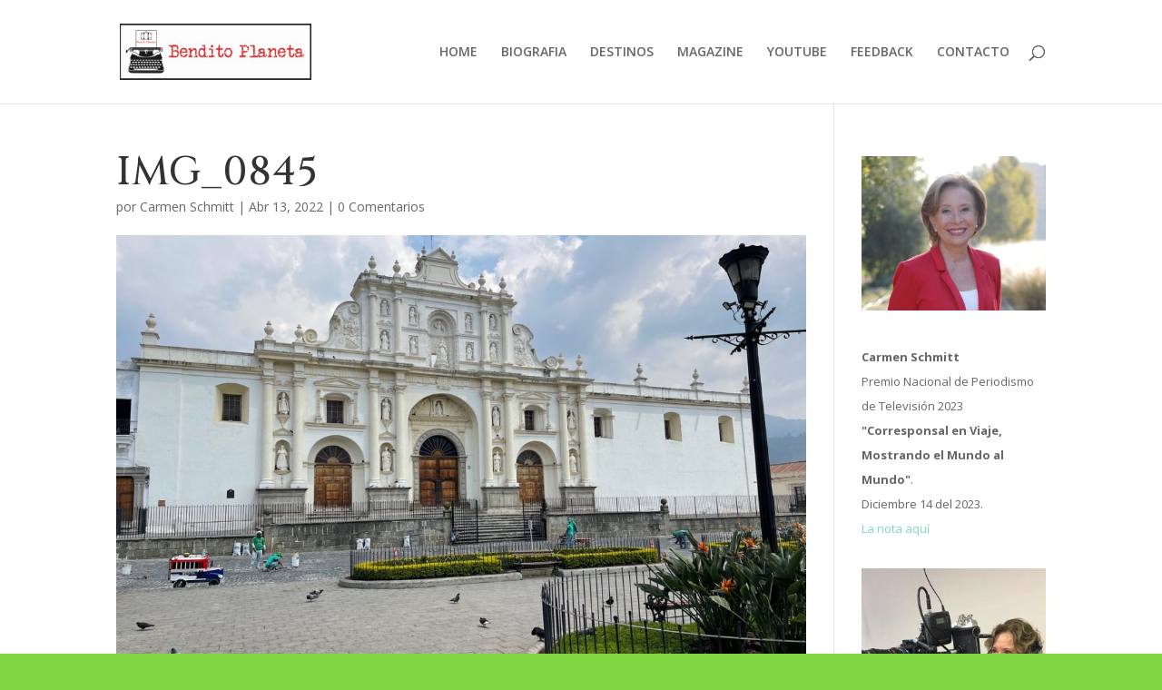

--- FILE ---
content_type: text/html; charset=UTF-8
request_url: https://benditoplaneta.cl/2022/04/15/antigua-tras-semana-santa/img_0845-2/
body_size: 155572
content:
<!DOCTYPE html>
<html lang="es">
<head>
	<meta charset="UTF-8" />
<meta http-equiv="X-UA-Compatible" content="IE=edge">
	<link rel="pingback" href="https://benditoplaneta.cl/xmlrpc.php" />

	<script type="text/javascript">
		document.documentElement.className = 'js';
	</script>

	<title>IMG_0845 | Benditoplaneta</title>
<meta name='robots' content='max-image-preview:large' />
<script type="text/javascript">
			let jqueryParams=[],jQuery=function(r){return jqueryParams=[...jqueryParams,r],jQuery},$=function(r){return jqueryParams=[...jqueryParams,r],$};window.jQuery=jQuery,window.$=jQuery;let customHeadScripts=!1;jQuery.fn=jQuery.prototype={},$.fn=jQuery.prototype={},jQuery.noConflict=function(r){if(window.jQuery)return jQuery=window.jQuery,$=window.jQuery,customHeadScripts=!0,jQuery.noConflict},jQuery.ready=function(r){jqueryParams=[...jqueryParams,r]},$.ready=function(r){jqueryParams=[...jqueryParams,r]},jQuery.load=function(r){jqueryParams=[...jqueryParams,r]},$.load=function(r){jqueryParams=[...jqueryParams,r]},jQuery.fn.ready=function(r){jqueryParams=[...jqueryParams,r]},$.fn.ready=function(r){jqueryParams=[...jqueryParams,r]};</script><link rel='dns-prefetch' href='//fonts.googleapis.com' />
<link rel="alternate" type="application/rss+xml" title="Benditoplaneta &raquo; Feed" href="https://benditoplaneta.cl/feed/" />
<link rel="alternate" type="application/rss+xml" title="Benditoplaneta &raquo; Feed de los comentarios" href="https://benditoplaneta.cl/comments/feed/" />
<link rel="alternate" type="application/rss+xml" title="Benditoplaneta &raquo; Comentario IMG_0845 del feed" href="https://benditoplaneta.cl/2022/04/15/antigua-tras-semana-santa/img_0845-2/feed/" />
<meta content="Divi v.4.27.4" name="generator"/><link rel='stylesheet' id='sbi_styles-css' href='https://benditoplaneta.cl/wp-content/plugins/instagram-feed/css/sbi-styles.min.css?ver=6.10.0' type='text/css' media='all' />
<link rel='stylesheet' id='wp-block-library-css' href='https://benditoplaneta.cl/wp-includes/css/dist/block-library/style.min.css?ver=6.8.3' type='text/css' media='all' />
<style id='wp-block-library-theme-inline-css' type='text/css'>
.wp-block-audio :where(figcaption){color:#555;font-size:13px;text-align:center}.is-dark-theme .wp-block-audio :where(figcaption){color:#ffffffa6}.wp-block-audio{margin:0 0 1em}.wp-block-code{border:1px solid #ccc;border-radius:4px;font-family:Menlo,Consolas,monaco,monospace;padding:.8em 1em}.wp-block-embed :where(figcaption){color:#555;font-size:13px;text-align:center}.is-dark-theme .wp-block-embed :where(figcaption){color:#ffffffa6}.wp-block-embed{margin:0 0 1em}.blocks-gallery-caption{color:#555;font-size:13px;text-align:center}.is-dark-theme .blocks-gallery-caption{color:#ffffffa6}:root :where(.wp-block-image figcaption){color:#555;font-size:13px;text-align:center}.is-dark-theme :root :where(.wp-block-image figcaption){color:#ffffffa6}.wp-block-image{margin:0 0 1em}.wp-block-pullquote{border-bottom:4px solid;border-top:4px solid;color:currentColor;margin-bottom:1.75em}.wp-block-pullquote cite,.wp-block-pullquote footer,.wp-block-pullquote__citation{color:currentColor;font-size:.8125em;font-style:normal;text-transform:uppercase}.wp-block-quote{border-left:.25em solid;margin:0 0 1.75em;padding-left:1em}.wp-block-quote cite,.wp-block-quote footer{color:currentColor;font-size:.8125em;font-style:normal;position:relative}.wp-block-quote:where(.has-text-align-right){border-left:none;border-right:.25em solid;padding-left:0;padding-right:1em}.wp-block-quote:where(.has-text-align-center){border:none;padding-left:0}.wp-block-quote.is-large,.wp-block-quote.is-style-large,.wp-block-quote:where(.is-style-plain){border:none}.wp-block-search .wp-block-search__label{font-weight:700}.wp-block-search__button{border:1px solid #ccc;padding:.375em .625em}:where(.wp-block-group.has-background){padding:1.25em 2.375em}.wp-block-separator.has-css-opacity{opacity:.4}.wp-block-separator{border:none;border-bottom:2px solid;margin-left:auto;margin-right:auto}.wp-block-separator.has-alpha-channel-opacity{opacity:1}.wp-block-separator:not(.is-style-wide):not(.is-style-dots){width:100px}.wp-block-separator.has-background:not(.is-style-dots){border-bottom:none;height:1px}.wp-block-separator.has-background:not(.is-style-wide):not(.is-style-dots){height:2px}.wp-block-table{margin:0 0 1em}.wp-block-table td,.wp-block-table th{word-break:normal}.wp-block-table :where(figcaption){color:#555;font-size:13px;text-align:center}.is-dark-theme .wp-block-table :where(figcaption){color:#ffffffa6}.wp-block-video :where(figcaption){color:#555;font-size:13px;text-align:center}.is-dark-theme .wp-block-video :where(figcaption){color:#ffffffa6}.wp-block-video{margin:0 0 1em}:root :where(.wp-block-template-part.has-background){margin-bottom:0;margin-top:0;padding:1.25em 2.375em}
</style>
<style id='global-styles-inline-css' type='text/css'>
:root{--wp--preset--aspect-ratio--square: 1;--wp--preset--aspect-ratio--4-3: 4/3;--wp--preset--aspect-ratio--3-4: 3/4;--wp--preset--aspect-ratio--3-2: 3/2;--wp--preset--aspect-ratio--2-3: 2/3;--wp--preset--aspect-ratio--16-9: 16/9;--wp--preset--aspect-ratio--9-16: 9/16;--wp--preset--color--black: #000000;--wp--preset--color--cyan-bluish-gray: #abb8c3;--wp--preset--color--white: #ffffff;--wp--preset--color--pale-pink: #f78da7;--wp--preset--color--vivid-red: #cf2e2e;--wp--preset--color--luminous-vivid-orange: #ff6900;--wp--preset--color--luminous-vivid-amber: #fcb900;--wp--preset--color--light-green-cyan: #7bdcb5;--wp--preset--color--vivid-green-cyan: #00d084;--wp--preset--color--pale-cyan-blue: #8ed1fc;--wp--preset--color--vivid-cyan-blue: #0693e3;--wp--preset--color--vivid-purple: #9b51e0;--wp--preset--gradient--vivid-cyan-blue-to-vivid-purple: linear-gradient(135deg,rgba(6,147,227,1) 0%,rgb(155,81,224) 100%);--wp--preset--gradient--light-green-cyan-to-vivid-green-cyan: linear-gradient(135deg,rgb(122,220,180) 0%,rgb(0,208,130) 100%);--wp--preset--gradient--luminous-vivid-amber-to-luminous-vivid-orange: linear-gradient(135deg,rgba(252,185,0,1) 0%,rgba(255,105,0,1) 100%);--wp--preset--gradient--luminous-vivid-orange-to-vivid-red: linear-gradient(135deg,rgba(255,105,0,1) 0%,rgb(207,46,46) 100%);--wp--preset--gradient--very-light-gray-to-cyan-bluish-gray: linear-gradient(135deg,rgb(238,238,238) 0%,rgb(169,184,195) 100%);--wp--preset--gradient--cool-to-warm-spectrum: linear-gradient(135deg,rgb(74,234,220) 0%,rgb(151,120,209) 20%,rgb(207,42,186) 40%,rgb(238,44,130) 60%,rgb(251,105,98) 80%,rgb(254,248,76) 100%);--wp--preset--gradient--blush-light-purple: linear-gradient(135deg,rgb(255,206,236) 0%,rgb(152,150,240) 100%);--wp--preset--gradient--blush-bordeaux: linear-gradient(135deg,rgb(254,205,165) 0%,rgb(254,45,45) 50%,rgb(107,0,62) 100%);--wp--preset--gradient--luminous-dusk: linear-gradient(135deg,rgb(255,203,112) 0%,rgb(199,81,192) 50%,rgb(65,88,208) 100%);--wp--preset--gradient--pale-ocean: linear-gradient(135deg,rgb(255,245,203) 0%,rgb(182,227,212) 50%,rgb(51,167,181) 100%);--wp--preset--gradient--electric-grass: linear-gradient(135deg,rgb(202,248,128) 0%,rgb(113,206,126) 100%);--wp--preset--gradient--midnight: linear-gradient(135deg,rgb(2,3,129) 0%,rgb(40,116,252) 100%);--wp--preset--font-size--small: 13px;--wp--preset--font-size--medium: 20px;--wp--preset--font-size--large: 36px;--wp--preset--font-size--x-large: 42px;--wp--preset--spacing--20: 0.44rem;--wp--preset--spacing--30: 0.67rem;--wp--preset--spacing--40: 1rem;--wp--preset--spacing--50: 1.5rem;--wp--preset--spacing--60: 2.25rem;--wp--preset--spacing--70: 3.38rem;--wp--preset--spacing--80: 5.06rem;--wp--preset--shadow--natural: 6px 6px 9px rgba(0, 0, 0, 0.2);--wp--preset--shadow--deep: 12px 12px 50px rgba(0, 0, 0, 0.4);--wp--preset--shadow--sharp: 6px 6px 0px rgba(0, 0, 0, 0.2);--wp--preset--shadow--outlined: 6px 6px 0px -3px rgba(255, 255, 255, 1), 6px 6px rgba(0, 0, 0, 1);--wp--preset--shadow--crisp: 6px 6px 0px rgba(0, 0, 0, 1);}:root { --wp--style--global--content-size: 823px;--wp--style--global--wide-size: 1080px; }:where(body) { margin: 0; }.wp-site-blocks > .alignleft { float: left; margin-right: 2em; }.wp-site-blocks > .alignright { float: right; margin-left: 2em; }.wp-site-blocks > .aligncenter { justify-content: center; margin-left: auto; margin-right: auto; }:where(.is-layout-flex){gap: 0.5em;}:where(.is-layout-grid){gap: 0.5em;}.is-layout-flow > .alignleft{float: left;margin-inline-start: 0;margin-inline-end: 2em;}.is-layout-flow > .alignright{float: right;margin-inline-start: 2em;margin-inline-end: 0;}.is-layout-flow > .aligncenter{margin-left: auto !important;margin-right: auto !important;}.is-layout-constrained > .alignleft{float: left;margin-inline-start: 0;margin-inline-end: 2em;}.is-layout-constrained > .alignright{float: right;margin-inline-start: 2em;margin-inline-end: 0;}.is-layout-constrained > .aligncenter{margin-left: auto !important;margin-right: auto !important;}.is-layout-constrained > :where(:not(.alignleft):not(.alignright):not(.alignfull)){max-width: var(--wp--style--global--content-size);margin-left: auto !important;margin-right: auto !important;}.is-layout-constrained > .alignwide{max-width: var(--wp--style--global--wide-size);}body .is-layout-flex{display: flex;}.is-layout-flex{flex-wrap: wrap;align-items: center;}.is-layout-flex > :is(*, div){margin: 0;}body .is-layout-grid{display: grid;}.is-layout-grid > :is(*, div){margin: 0;}body{padding-top: 0px;padding-right: 0px;padding-bottom: 0px;padding-left: 0px;}:root :where(.wp-element-button, .wp-block-button__link){background-color: #32373c;border-width: 0;color: #fff;font-family: inherit;font-size: inherit;line-height: inherit;padding: calc(0.667em + 2px) calc(1.333em + 2px);text-decoration: none;}.has-black-color{color: var(--wp--preset--color--black) !important;}.has-cyan-bluish-gray-color{color: var(--wp--preset--color--cyan-bluish-gray) !important;}.has-white-color{color: var(--wp--preset--color--white) !important;}.has-pale-pink-color{color: var(--wp--preset--color--pale-pink) !important;}.has-vivid-red-color{color: var(--wp--preset--color--vivid-red) !important;}.has-luminous-vivid-orange-color{color: var(--wp--preset--color--luminous-vivid-orange) !important;}.has-luminous-vivid-amber-color{color: var(--wp--preset--color--luminous-vivid-amber) !important;}.has-light-green-cyan-color{color: var(--wp--preset--color--light-green-cyan) !important;}.has-vivid-green-cyan-color{color: var(--wp--preset--color--vivid-green-cyan) !important;}.has-pale-cyan-blue-color{color: var(--wp--preset--color--pale-cyan-blue) !important;}.has-vivid-cyan-blue-color{color: var(--wp--preset--color--vivid-cyan-blue) !important;}.has-vivid-purple-color{color: var(--wp--preset--color--vivid-purple) !important;}.has-black-background-color{background-color: var(--wp--preset--color--black) !important;}.has-cyan-bluish-gray-background-color{background-color: var(--wp--preset--color--cyan-bluish-gray) !important;}.has-white-background-color{background-color: var(--wp--preset--color--white) !important;}.has-pale-pink-background-color{background-color: var(--wp--preset--color--pale-pink) !important;}.has-vivid-red-background-color{background-color: var(--wp--preset--color--vivid-red) !important;}.has-luminous-vivid-orange-background-color{background-color: var(--wp--preset--color--luminous-vivid-orange) !important;}.has-luminous-vivid-amber-background-color{background-color: var(--wp--preset--color--luminous-vivid-amber) !important;}.has-light-green-cyan-background-color{background-color: var(--wp--preset--color--light-green-cyan) !important;}.has-vivid-green-cyan-background-color{background-color: var(--wp--preset--color--vivid-green-cyan) !important;}.has-pale-cyan-blue-background-color{background-color: var(--wp--preset--color--pale-cyan-blue) !important;}.has-vivid-cyan-blue-background-color{background-color: var(--wp--preset--color--vivid-cyan-blue) !important;}.has-vivid-purple-background-color{background-color: var(--wp--preset--color--vivid-purple) !important;}.has-black-border-color{border-color: var(--wp--preset--color--black) !important;}.has-cyan-bluish-gray-border-color{border-color: var(--wp--preset--color--cyan-bluish-gray) !important;}.has-white-border-color{border-color: var(--wp--preset--color--white) !important;}.has-pale-pink-border-color{border-color: var(--wp--preset--color--pale-pink) !important;}.has-vivid-red-border-color{border-color: var(--wp--preset--color--vivid-red) !important;}.has-luminous-vivid-orange-border-color{border-color: var(--wp--preset--color--luminous-vivid-orange) !important;}.has-luminous-vivid-amber-border-color{border-color: var(--wp--preset--color--luminous-vivid-amber) !important;}.has-light-green-cyan-border-color{border-color: var(--wp--preset--color--light-green-cyan) !important;}.has-vivid-green-cyan-border-color{border-color: var(--wp--preset--color--vivid-green-cyan) !important;}.has-pale-cyan-blue-border-color{border-color: var(--wp--preset--color--pale-cyan-blue) !important;}.has-vivid-cyan-blue-border-color{border-color: var(--wp--preset--color--vivid-cyan-blue) !important;}.has-vivid-purple-border-color{border-color: var(--wp--preset--color--vivid-purple) !important;}.has-vivid-cyan-blue-to-vivid-purple-gradient-background{background: var(--wp--preset--gradient--vivid-cyan-blue-to-vivid-purple) !important;}.has-light-green-cyan-to-vivid-green-cyan-gradient-background{background: var(--wp--preset--gradient--light-green-cyan-to-vivid-green-cyan) !important;}.has-luminous-vivid-amber-to-luminous-vivid-orange-gradient-background{background: var(--wp--preset--gradient--luminous-vivid-amber-to-luminous-vivid-orange) !important;}.has-luminous-vivid-orange-to-vivid-red-gradient-background{background: var(--wp--preset--gradient--luminous-vivid-orange-to-vivid-red) !important;}.has-very-light-gray-to-cyan-bluish-gray-gradient-background{background: var(--wp--preset--gradient--very-light-gray-to-cyan-bluish-gray) !important;}.has-cool-to-warm-spectrum-gradient-background{background: var(--wp--preset--gradient--cool-to-warm-spectrum) !important;}.has-blush-light-purple-gradient-background{background: var(--wp--preset--gradient--blush-light-purple) !important;}.has-blush-bordeaux-gradient-background{background: var(--wp--preset--gradient--blush-bordeaux) !important;}.has-luminous-dusk-gradient-background{background: var(--wp--preset--gradient--luminous-dusk) !important;}.has-pale-ocean-gradient-background{background: var(--wp--preset--gradient--pale-ocean) !important;}.has-electric-grass-gradient-background{background: var(--wp--preset--gradient--electric-grass) !important;}.has-midnight-gradient-background{background: var(--wp--preset--gradient--midnight) !important;}.has-small-font-size{font-size: var(--wp--preset--font-size--small) !important;}.has-medium-font-size{font-size: var(--wp--preset--font-size--medium) !important;}.has-large-font-size{font-size: var(--wp--preset--font-size--large) !important;}.has-x-large-font-size{font-size: var(--wp--preset--font-size--x-large) !important;}
:where(.wp-block-post-template.is-layout-flex){gap: 1.25em;}:where(.wp-block-post-template.is-layout-grid){gap: 1.25em;}
:where(.wp-block-columns.is-layout-flex){gap: 2em;}:where(.wp-block-columns.is-layout-grid){gap: 2em;}
:root :where(.wp-block-pullquote){font-size: 1.5em;line-height: 1.6;}
</style>
<link rel='stylesheet' id='et-divi-open-sans-css' href='https://fonts.googleapis.com/css?family=Open+Sans:300italic,400italic,600italic,700italic,800italic,400,300,600,700,800&#038;subset=latin,latin-ext&#038;display=swap' type='text/css' media='all' />
<style id='divi-style-inline-inline-css' type='text/css'>
/*!
Theme Name: Divi
Theme URI: http://www.elegantthemes.com/gallery/divi/
Version: 4.27.4
Description: Smart. Flexible. Beautiful. Divi is the most powerful theme in our collection.
Author: Elegant Themes
Author URI: http://www.elegantthemes.com
License: GNU General Public License v2
License URI: http://www.gnu.org/licenses/gpl-2.0.html
*/

a,abbr,acronym,address,applet,b,big,blockquote,body,center,cite,code,dd,del,dfn,div,dl,dt,em,fieldset,font,form,h1,h2,h3,h4,h5,h6,html,i,iframe,img,ins,kbd,label,legend,li,object,ol,p,pre,q,s,samp,small,span,strike,strong,sub,sup,tt,u,ul,var{margin:0;padding:0;border:0;outline:0;font-size:100%;-ms-text-size-adjust:100%;-webkit-text-size-adjust:100%;vertical-align:baseline;background:transparent}body{line-height:1}ol,ul{list-style:none}blockquote,q{quotes:none}blockquote:after,blockquote:before,q:after,q:before{content:"";content:none}blockquote{margin:20px 0 30px;border-left:5px solid;padding-left:20px}:focus{outline:0}del{text-decoration:line-through}pre{overflow:auto;padding:10px}figure{margin:0}table{border-collapse:collapse;border-spacing:0}article,aside,footer,header,hgroup,nav,section{display:block}body{font-family:Open Sans,Arial,sans-serif;font-size:14px;color:#666;background-color:#fff;line-height:1.7em;font-weight:500;-webkit-font-smoothing:antialiased;-moz-osx-font-smoothing:grayscale}body.page-template-page-template-blank-php #page-container{padding-top:0!important}body.et_cover_background{background-size:cover!important;background-position:top!important;background-repeat:no-repeat!important;background-attachment:fixed}a{color:#2ea3f2}a,a:hover{text-decoration:none}p{padding-bottom:1em}p:not(.has-background):last-of-type{padding-bottom:0}p.et_normal_padding{padding-bottom:1em}strong{font-weight:700}cite,em,i{font-style:italic}code,pre{font-family:Courier New,monospace;margin-bottom:10px}ins{text-decoration:none}sub,sup{height:0;line-height:1;position:relative;vertical-align:baseline}sup{bottom:.8em}sub{top:.3em}dl{margin:0 0 1.5em}dl dt{font-weight:700}dd{margin-left:1.5em}blockquote p{padding-bottom:0}embed,iframe,object,video{max-width:100%}h1,h2,h3,h4,h5,h6{color:#333;padding-bottom:10px;line-height:1em;font-weight:500}h1 a,h2 a,h3 a,h4 a,h5 a,h6 a{color:inherit}h1{font-size:30px}h2{font-size:26px}h3{font-size:22px}h4{font-size:18px}h5{font-size:16px}h6{font-size:14px}input{-webkit-appearance:none}input[type=checkbox]{-webkit-appearance:checkbox}input[type=radio]{-webkit-appearance:radio}input.text,input.title,input[type=email],input[type=password],input[type=tel],input[type=text],select,textarea{background-color:#fff;border:1px solid #bbb;padding:2px;color:#4e4e4e}input.text:focus,input.title:focus,input[type=text]:focus,select:focus,textarea:focus{border-color:#2d3940;color:#3e3e3e}input.text,input.title,input[type=text],select,textarea{margin:0}textarea{padding:4px}button,input,select,textarea{font-family:inherit}img{max-width:100%;height:auto}.clear{clear:both}br.clear{margin:0;padding:0}.pagination{clear:both}#et_search_icon:hover,.et-social-icon a:hover,.et_password_protected_form .et_submit_button,.form-submit .et_pb_buttontton.alt.disabled,.nav-single a,.posted_in a{color:#2ea3f2}.et-search-form,blockquote{border-color:#2ea3f2}#main-content{background-color:#fff}.container{width:80%;max-width:1080px;margin:auto;position:relative}body:not(.et-tb) #main-content .container,body:not(.et-tb-has-header) #main-content .container{padding-top:58px}.et_full_width_page #main-content .container:before{display:none}.main_title{margin-bottom:20px}.et_password_protected_form .et_submit_button:hover,.form-submit .et_pb_button:hover{background:rgba(0,0,0,.05)}.et_button_icon_visible .et_pb_button{padding-right:2em;padding-left:.7em}.et_button_icon_visible .et_pb_button:after{opacity:1;margin-left:0}.et_button_left .et_pb_button:hover:after{left:.15em}.et_button_left .et_pb_button:after{margin-left:0;left:1em}.et_button_icon_visible.et_button_left .et_pb_button,.et_button_left .et_pb_button:hover,.et_button_left .et_pb_module .et_pb_button:hover{padding-left:2em;padding-right:.7em}.et_button_icon_visible.et_button_left .et_pb_button:after,.et_button_left .et_pb_button:hover:after{left:.15em}.et_password_protected_form .et_submit_button:hover,.form-submit .et_pb_button:hover{padding:.3em 1em}.et_button_no_icon .et_pb_button:after{display:none}.et_button_no_icon.et_button_icon_visible.et_button_left .et_pb_button,.et_button_no_icon.et_button_left .et_pb_button:hover,.et_button_no_icon .et_pb_button,.et_button_no_icon .et_pb_button:hover{padding:.3em 1em!important}.et_button_custom_icon .et_pb_button:after{line-height:1.7em}.et_button_custom_icon.et_button_icon_visible .et_pb_button:after,.et_button_custom_icon .et_pb_button:hover:after{margin-left:.3em}#left-area .post_format-post-format-gallery .wp-block-gallery:first-of-type{padding:0;margin-bottom:-16px}.entry-content table:not(.variations){border:1px solid #eee;margin:0 0 15px;text-align:left;width:100%}.entry-content thead th,.entry-content tr th{color:#555;font-weight:700;padding:9px 24px}.entry-content tr td{border-top:1px solid #eee;padding:6px 24px}#left-area ul,.entry-content ul,.et-l--body ul,.et-l--footer ul,.et-l--header ul{list-style-type:disc;padding:0 0 23px 1em;line-height:26px}#left-area ol,.entry-content ol,.et-l--body ol,.et-l--footer ol,.et-l--header ol{list-style-type:decimal;list-style-position:inside;padding:0 0 23px;line-height:26px}#left-area ul li ul,.entry-content ul li ol{padding:2px 0 2px 20px}#left-area ol li ul,.entry-content ol li ol,.et-l--body ol li ol,.et-l--footer ol li ol,.et-l--header ol li ol{padding:2px 0 2px 35px}#left-area ul.wp-block-gallery{display:-webkit-box;display:-ms-flexbox;display:flex;-ms-flex-wrap:wrap;flex-wrap:wrap;list-style-type:none;padding:0}#left-area ul.products{padding:0!important;line-height:1.7!important;list-style:none!important}.gallery-item a{display:block}.gallery-caption,.gallery-item a{width:90%}#wpadminbar{z-index:100001}#left-area .post-meta{font-size:14px;padding-bottom:15px}#left-area .post-meta a{text-decoration:none;color:#666}#left-area .et_featured_image{padding-bottom:7px}.single .post{padding-bottom:25px}body.single .et_audio_content{margin-bottom:-6px}.nav-single a{text-decoration:none;color:#2ea3f2;font-size:14px;font-weight:400}.nav-previous{float:left}.nav-next{float:right}.et_password_protected_form p input{background-color:#eee;border:none!important;width:100%!important;border-radius:0!important;font-size:14px;color:#999!important;padding:16px!important;-webkit-box-sizing:border-box;box-sizing:border-box}.et_password_protected_form label{display:none}.et_password_protected_form .et_submit_button{font-family:inherit;display:block;float:right;margin:8px auto 0;cursor:pointer}.post-password-required p.nocomments.container{max-width:100%}.post-password-required p.nocomments.container:before{display:none}.aligncenter,div.post .new-post .aligncenter{display:block;margin-left:auto;margin-right:auto}.wp-caption{border:1px solid #ddd;text-align:center;background-color:#f3f3f3;margin-bottom:10px;max-width:96%;padding:8px}.wp-caption.alignleft{margin:0 30px 20px 0}.wp-caption.alignright{margin:0 0 20px 30px}.wp-caption img{margin:0;padding:0;border:0}.wp-caption p.wp-caption-text{font-size:12px;padding:0 4px 5px;margin:0}.alignright{float:right}.alignleft{float:left}img.alignleft{display:inline;float:left;margin-right:15px}img.alignright{display:inline;float:right;margin-left:15px}.page.et_pb_pagebuilder_layout #main-content{background-color:transparent}body #main-content .et_builder_inner_content>h1,body #main-content .et_builder_inner_content>h2,body #main-content .et_builder_inner_content>h3,body #main-content .et_builder_inner_content>h4,body #main-content .et_builder_inner_content>h5,body #main-content .et_builder_inner_content>h6{line-height:1.4em}body #main-content .et_builder_inner_content>p{line-height:1.7em}.wp-block-pullquote{margin:20px 0 30px}.wp-block-pullquote.has-background blockquote{border-left:none}.wp-block-group.has-background{padding:1.5em 1.5em .5em}@media (min-width:981px){#left-area{width:79.125%;padding-bottom:23px}#main-content .container:before{content:"";position:absolute;top:0;height:100%;width:1px;background-color:#e2e2e2}.et_full_width_page #left-area,.et_no_sidebar #left-area{float:none;width:100%!important}.et_full_width_page #left-area{padding-bottom:0}.et_no_sidebar #main-content .container:before{display:none}}@media (max-width:980px){#page-container{padding-top:80px}.et-tb #page-container,.et-tb-has-header #page-container{padding-top:0!important}#left-area,#sidebar{width:100%!important}#main-content .container:before{display:none!important}.et_full_width_page .et_gallery_item:nth-child(4n+1){clear:none}}@media print{#page-container{padding-top:0!important}}#wp-admin-bar-et-use-visual-builder a:before{font-family:ETmodules!important;content:"\e625";font-size:30px!important;width:28px;margin-top:-3px;color:#974df3!important}#wp-admin-bar-et-use-visual-builder:hover a:before{color:#fff!important}#wp-admin-bar-et-use-visual-builder:hover a,#wp-admin-bar-et-use-visual-builder a:hover{transition:background-color .5s ease;-webkit-transition:background-color .5s ease;-moz-transition:background-color .5s ease;background-color:#7e3bd0!important;color:#fff!important}* html .clearfix,:first-child+html .clearfix{zoom:1}.iphone .et_pb_section_video_bg video::-webkit-media-controls-start-playback-button{display:none!important;-webkit-appearance:none}.et_mobile_device .et_pb_section_parallax .et_pb_parallax_css{background-attachment:scroll}.et-social-facebook a.icon:before{content:"\e093"}.et-social-twitter a.icon:before{content:"\e094"}.et-social-google-plus a.icon:before{content:"\e096"}.et-social-instagram a.icon:before{content:"\e09a"}.et-social-rss a.icon:before{content:"\e09e"}.ai1ec-single-event:after{content:" ";display:table;clear:both}.evcal_event_details .evcal_evdata_cell .eventon_details_shading_bot.eventon_details_shading_bot{z-index:3}.wp-block-divi-layout{margin-bottom:1em}*{-webkit-box-sizing:border-box;box-sizing:border-box}#et-info-email:before,#et-info-phone:before,#et_search_icon:before,.comment-reply-link:after,.et-cart-info span:before,.et-pb-arrow-next:before,.et-pb-arrow-prev:before,.et-social-icon a:before,.et_audio_container .mejs-playpause-button button:before,.et_audio_container .mejs-volume-button button:before,.et_overlay:before,.et_password_protected_form .et_submit_button:after,.et_pb_button:after,.et_pb_contact_reset:after,.et_pb_contact_submit:after,.et_pb_font_icon:before,.et_pb_newsletter_button:after,.et_pb_pricing_table_button:after,.et_pb_promo_button:after,.et_pb_testimonial:before,.et_pb_toggle_title:before,.form-submit .et_pb_button:after,.mobile_menu_bar:before,a.et_pb_more_button:after{font-family:ETmodules!important;speak:none;font-style:normal;font-weight:400;-webkit-font-feature-settings:normal;font-feature-settings:normal;font-variant:normal;text-transform:none;line-height:1;-webkit-font-smoothing:antialiased;-moz-osx-font-smoothing:grayscale;text-shadow:0 0;direction:ltr}.et-pb-icon,.et_pb_custom_button_icon.et_pb_button:after,.et_pb_login .et_pb_custom_button_icon.et_pb_button:after,.et_pb_woo_custom_button_icon .button.et_pb_custom_button_icon.et_pb_button:after,.et_pb_woo_custom_button_icon .button.et_pb_custom_button_icon.et_pb_button:hover:after{content:attr(data-icon)}.et-pb-icon{font-family:ETmodules;speak:none;font-weight:400;-webkit-font-feature-settings:normal;font-feature-settings:normal;font-variant:normal;text-transform:none;line-height:1;-webkit-font-smoothing:antialiased;font-size:96px;font-style:normal;display:inline-block;-webkit-box-sizing:border-box;box-sizing:border-box;direction:ltr}#et-ajax-saving{display:none;-webkit-transition:background .3s,-webkit-box-shadow .3s;transition:background .3s,-webkit-box-shadow .3s;transition:background .3s,box-shadow .3s;transition:background .3s,box-shadow .3s,-webkit-box-shadow .3s;-webkit-box-shadow:rgba(0,139,219,.247059) 0 0 60px;box-shadow:0 0 60px rgba(0,139,219,.247059);position:fixed;top:50%;left:50%;width:50px;height:50px;background:#fff;border-radius:50px;margin:-25px 0 0 -25px;z-index:999999;text-align:center}#et-ajax-saving img{margin:9px}.et-safe-mode-indicator,.et-safe-mode-indicator:focus,.et-safe-mode-indicator:hover{-webkit-box-shadow:0 5px 10px rgba(41,196,169,.15);box-shadow:0 5px 10px rgba(41,196,169,.15);background:#29c4a9;color:#fff;font-size:14px;font-weight:600;padding:12px;line-height:16px;border-radius:3px;position:fixed;bottom:30px;right:30px;z-index:999999;text-decoration:none;font-family:Open Sans,sans-serif;-webkit-font-smoothing:antialiased;-moz-osx-font-smoothing:grayscale}.et_pb_button{font-size:20px;font-weight:500;padding:.3em 1em;line-height:1.7em!important;background-color:transparent;background-size:cover;background-position:50%;background-repeat:no-repeat;border:2px solid;border-radius:3px;-webkit-transition-duration:.2s;transition-duration:.2s;-webkit-transition-property:all!important;transition-property:all!important}.et_pb_button,.et_pb_button_inner{position:relative}.et_pb_button:hover,.et_pb_module .et_pb_button:hover{border:2px solid transparent;padding:.3em 2em .3em .7em}.et_pb_button:hover{background-color:hsla(0,0%,100%,.2)}.et_pb_bg_layout_light.et_pb_button:hover,.et_pb_bg_layout_light .et_pb_button:hover{background-color:rgba(0,0,0,.05)}.et_pb_button:after,.et_pb_button:before{font-size:32px;line-height:1em;content:"\35";opacity:0;position:absolute;margin-left:-1em;-webkit-transition:all .2s;transition:all .2s;text-transform:none;-webkit-font-feature-settings:"kern" off;font-feature-settings:"kern" off;font-variant:none;font-style:normal;font-weight:400;text-shadow:none}.et_pb_button.et_hover_enabled:hover:after,.et_pb_button.et_pb_hovered:hover:after{-webkit-transition:none!important;transition:none!important}.et_pb_button:before{display:none}.et_pb_button:hover:after{opacity:1;margin-left:0}.et_pb_column_1_3 h1,.et_pb_column_1_4 h1,.et_pb_column_1_5 h1,.et_pb_column_1_6 h1,.et_pb_column_2_5 h1{font-size:26px}.et_pb_column_1_3 h2,.et_pb_column_1_4 h2,.et_pb_column_1_5 h2,.et_pb_column_1_6 h2,.et_pb_column_2_5 h2{font-size:23px}.et_pb_column_1_3 h3,.et_pb_column_1_4 h3,.et_pb_column_1_5 h3,.et_pb_column_1_6 h3,.et_pb_column_2_5 h3{font-size:20px}.et_pb_column_1_3 h4,.et_pb_column_1_4 h4,.et_pb_column_1_5 h4,.et_pb_column_1_6 h4,.et_pb_column_2_5 h4{font-size:18px}.et_pb_column_1_3 h5,.et_pb_column_1_4 h5,.et_pb_column_1_5 h5,.et_pb_column_1_6 h5,.et_pb_column_2_5 h5{font-size:16px}.et_pb_column_1_3 h6,.et_pb_column_1_4 h6,.et_pb_column_1_5 h6,.et_pb_column_1_6 h6,.et_pb_column_2_5 h6{font-size:15px}.et_pb_bg_layout_dark,.et_pb_bg_layout_dark h1,.et_pb_bg_layout_dark h2,.et_pb_bg_layout_dark h3,.et_pb_bg_layout_dark h4,.et_pb_bg_layout_dark h5,.et_pb_bg_layout_dark h6{color:#fff!important}.et_pb_module.et_pb_text_align_left{text-align:left}.et_pb_module.et_pb_text_align_center{text-align:center}.et_pb_module.et_pb_text_align_right{text-align:right}.et_pb_module.et_pb_text_align_justified{text-align:justify}.clearfix:after{visibility:hidden;display:block;font-size:0;content:" ";clear:both;height:0}.et_pb_bg_layout_light .et_pb_more_button{color:#2ea3f2}.et_builder_inner_content{position:relative;z-index:1}header .et_builder_inner_content{z-index:2}.et_pb_css_mix_blend_mode_passthrough{mix-blend-mode:unset!important}.et_pb_image_container{margin:-20px -20px 29px}.et_pb_module_inner{position:relative}.et_hover_enabled_preview{z-index:2}.et_hover_enabled:hover{position:relative;z-index:2}.et_pb_all_tabs,.et_pb_module,.et_pb_posts_nav a,.et_pb_tab,.et_pb_with_background{position:relative;background-size:cover;background-position:50%;background-repeat:no-repeat}.et_pb_background_mask,.et_pb_background_pattern{bottom:0;left:0;position:absolute;right:0;top:0}.et_pb_background_mask{background-size:calc(100% + 2px) calc(100% + 2px);background-repeat:no-repeat;background-position:50%;overflow:hidden}.et_pb_background_pattern{background-position:0 0;background-repeat:repeat}.et_pb_with_border{position:relative;border:0 solid #333}.post-password-required .et_pb_row{padding:0;width:100%}.post-password-required .et_password_protected_form{min-height:0}body.et_pb_pagebuilder_layout.et_pb_show_title .post-password-required .et_password_protected_form h1,body:not(.et_pb_pagebuilder_layout) .post-password-required .et_password_protected_form h1{display:none}.et_pb_no_bg{padding:0!important}.et_overlay.et_pb_inline_icon:before,.et_pb_inline_icon:before{content:attr(data-icon)}.et_pb_more_button{color:inherit;text-shadow:none;text-decoration:none;display:inline-block;margin-top:20px}.et_parallax_bg_wrap{overflow:hidden;position:absolute;top:0;right:0;bottom:0;left:0}.et_parallax_bg{background-repeat:no-repeat;background-position:top;background-size:cover;position:absolute;bottom:0;left:0;width:100%;height:100%;display:block}.et_parallax_bg.et_parallax_bg__hover,.et_parallax_bg.et_parallax_bg_phone,.et_parallax_bg.et_parallax_bg_tablet,.et_parallax_gradient.et_parallax_gradient__hover,.et_parallax_gradient.et_parallax_gradient_phone,.et_parallax_gradient.et_parallax_gradient_tablet,.et_pb_section_parallax_hover:hover .et_parallax_bg:not(.et_parallax_bg__hover),.et_pb_section_parallax_hover:hover .et_parallax_gradient:not(.et_parallax_gradient__hover){display:none}.et_pb_section_parallax_hover:hover .et_parallax_bg.et_parallax_bg__hover,.et_pb_section_parallax_hover:hover .et_parallax_gradient.et_parallax_gradient__hover{display:block}.et_parallax_gradient{bottom:0;display:block;left:0;position:absolute;right:0;top:0}.et_pb_module.et_pb_section_parallax,.et_pb_posts_nav a.et_pb_section_parallax,.et_pb_tab.et_pb_section_parallax{position:relative}.et_pb_section_parallax .et_pb_parallax_css,.et_pb_slides .et_parallax_bg.et_pb_parallax_css{background-attachment:fixed}body.et-bfb .et_pb_section_parallax .et_pb_parallax_css,body.et-bfb .et_pb_slides .et_parallax_bg.et_pb_parallax_css{background-attachment:scroll;bottom:auto}.et_pb_section_parallax.et_pb_column .et_pb_module,.et_pb_section_parallax.et_pb_row .et_pb_column,.et_pb_section_parallax.et_pb_row .et_pb_module{z-index:9;position:relative}.et_pb_more_button:hover:after{opacity:1;margin-left:0}.et_pb_preload .et_pb_section_video_bg,.et_pb_preload>div{visibility:hidden}.et_pb_preload,.et_pb_section.et_pb_section_video.et_pb_preload{position:relative;background:#464646!important}.et_pb_preload:before{content:"";position:absolute;top:50%;left:50%;background:url(https://benditoplaneta.cl/wp-content/themes/Divi/includes/builder/styles/images/preloader.gif) no-repeat;border-radius:32px;width:32px;height:32px;margin:-16px 0 0 -16px}.box-shadow-overlay{position:absolute;top:0;left:0;width:100%;height:100%;z-index:10;pointer-events:none}.et_pb_section>.box-shadow-overlay~.et_pb_row{z-index:11}body.safari .section_has_divider{will-change:transform}.et_pb_row>.box-shadow-overlay{z-index:8}.has-box-shadow-overlay{position:relative}.et_clickable{cursor:pointer}.screen-reader-text{border:0;clip:rect(1px,1px,1px,1px);-webkit-clip-path:inset(50%);clip-path:inset(50%);height:1px;margin:-1px;overflow:hidden;padding:0;position:absolute!important;width:1px;word-wrap:normal!important}.et_multi_view_hidden,.et_multi_view_hidden_image{display:none!important}@keyframes multi-view-image-fade{0%{opacity:0}10%{opacity:.1}20%{opacity:.2}30%{opacity:.3}40%{opacity:.4}50%{opacity:.5}60%{opacity:.6}70%{opacity:.7}80%{opacity:.8}90%{opacity:.9}to{opacity:1}}.et_multi_view_image__loading{visibility:hidden}.et_multi_view_image__loaded{-webkit-animation:multi-view-image-fade .5s;animation:multi-view-image-fade .5s}#et-pb-motion-effects-offset-tracker{visibility:hidden!important;opacity:0;position:absolute;top:0;left:0}.et-pb-before-scroll-animation{opacity:0}header.et-l.et-l--header:after{clear:both;display:block;content:""}.et_pb_module{-webkit-animation-timing-function:linear;animation-timing-function:linear;-webkit-animation-duration:.2s;animation-duration:.2s}@-webkit-keyframes fadeBottom{0%{opacity:0;-webkit-transform:translateY(10%);transform:translateY(10%)}to{opacity:1;-webkit-transform:translateY(0);transform:translateY(0)}}@keyframes fadeBottom{0%{opacity:0;-webkit-transform:translateY(10%);transform:translateY(10%)}to{opacity:1;-webkit-transform:translateY(0);transform:translateY(0)}}@-webkit-keyframes fadeLeft{0%{opacity:0;-webkit-transform:translateX(-10%);transform:translateX(-10%)}to{opacity:1;-webkit-transform:translateX(0);transform:translateX(0)}}@keyframes fadeLeft{0%{opacity:0;-webkit-transform:translateX(-10%);transform:translateX(-10%)}to{opacity:1;-webkit-transform:translateX(0);transform:translateX(0)}}@-webkit-keyframes fadeRight{0%{opacity:0;-webkit-transform:translateX(10%);transform:translateX(10%)}to{opacity:1;-webkit-transform:translateX(0);transform:translateX(0)}}@keyframes fadeRight{0%{opacity:0;-webkit-transform:translateX(10%);transform:translateX(10%)}to{opacity:1;-webkit-transform:translateX(0);transform:translateX(0)}}@-webkit-keyframes fadeTop{0%{opacity:0;-webkit-transform:translateY(-10%);transform:translateY(-10%)}to{opacity:1;-webkit-transform:translateX(0);transform:translateX(0)}}@keyframes fadeTop{0%{opacity:0;-webkit-transform:translateY(-10%);transform:translateY(-10%)}to{opacity:1;-webkit-transform:translateX(0);transform:translateX(0)}}@-webkit-keyframes fadeIn{0%{opacity:0}to{opacity:1}}@keyframes fadeIn{0%{opacity:0}to{opacity:1}}.et-waypoint:not(.et_pb_counters){opacity:0}@media (min-width:981px){.et_pb_section.et_section_specialty div.et_pb_row .et_pb_column .et_pb_column .et_pb_module.et-last-child,.et_pb_section.et_section_specialty div.et_pb_row .et_pb_column .et_pb_column .et_pb_module:last-child,.et_pb_section.et_section_specialty div.et_pb_row .et_pb_column .et_pb_row_inner .et_pb_column .et_pb_module.et-last-child,.et_pb_section.et_section_specialty div.et_pb_row .et_pb_column .et_pb_row_inner .et_pb_column .et_pb_module:last-child,.et_pb_section div.et_pb_row .et_pb_column .et_pb_module.et-last-child,.et_pb_section div.et_pb_row .et_pb_column .et_pb_module:last-child{margin-bottom:0}}@media (max-width:980px){.et_overlay.et_pb_inline_icon_tablet:before,.et_pb_inline_icon_tablet:before{content:attr(data-icon-tablet)}.et_parallax_bg.et_parallax_bg_tablet_exist,.et_parallax_gradient.et_parallax_gradient_tablet_exist{display:none}.et_parallax_bg.et_parallax_bg_tablet,.et_parallax_gradient.et_parallax_gradient_tablet{display:block}.et_pb_column .et_pb_module{margin-bottom:30px}.et_pb_row .et_pb_column .et_pb_module.et-last-child,.et_pb_row .et_pb_column .et_pb_module:last-child,.et_section_specialty .et_pb_row .et_pb_column .et_pb_module.et-last-child,.et_section_specialty .et_pb_row .et_pb_column .et_pb_module:last-child{margin-bottom:0}.et_pb_more_button{display:inline-block!important}.et_pb_bg_layout_light_tablet.et_pb_button,.et_pb_bg_layout_light_tablet.et_pb_module.et_pb_button,.et_pb_bg_layout_light_tablet .et_pb_more_button{color:#2ea3f2}.et_pb_bg_layout_light_tablet .et_pb_forgot_password a{color:#666}.et_pb_bg_layout_light_tablet h1,.et_pb_bg_layout_light_tablet h2,.et_pb_bg_layout_light_tablet h3,.et_pb_bg_layout_light_tablet h4,.et_pb_bg_layout_light_tablet h5,.et_pb_bg_layout_light_tablet h6{color:#333!important}.et_pb_module .et_pb_bg_layout_light_tablet.et_pb_button{color:#2ea3f2!important}.et_pb_bg_layout_light_tablet{color:#666!important}.et_pb_bg_layout_dark_tablet,.et_pb_bg_layout_dark_tablet h1,.et_pb_bg_layout_dark_tablet h2,.et_pb_bg_layout_dark_tablet h3,.et_pb_bg_layout_dark_tablet h4,.et_pb_bg_layout_dark_tablet h5,.et_pb_bg_layout_dark_tablet h6{color:#fff!important}.et_pb_bg_layout_dark_tablet.et_pb_button,.et_pb_bg_layout_dark_tablet.et_pb_module.et_pb_button,.et_pb_bg_layout_dark_tablet .et_pb_more_button{color:inherit}.et_pb_bg_layout_dark_tablet .et_pb_forgot_password a{color:#fff}.et_pb_module.et_pb_text_align_left-tablet{text-align:left}.et_pb_module.et_pb_text_align_center-tablet{text-align:center}.et_pb_module.et_pb_text_align_right-tablet{text-align:right}.et_pb_module.et_pb_text_align_justified-tablet{text-align:justify}}@media (max-width:767px){.et_pb_more_button{display:inline-block!important}.et_overlay.et_pb_inline_icon_phone:before,.et_pb_inline_icon_phone:before{content:attr(data-icon-phone)}.et_parallax_bg.et_parallax_bg_phone_exist,.et_parallax_gradient.et_parallax_gradient_phone_exist{display:none}.et_parallax_bg.et_parallax_bg_phone,.et_parallax_gradient.et_parallax_gradient_phone{display:block}.et-hide-mobile{display:none!important}.et_pb_bg_layout_light_phone.et_pb_button,.et_pb_bg_layout_light_phone.et_pb_module.et_pb_button,.et_pb_bg_layout_light_phone .et_pb_more_button{color:#2ea3f2}.et_pb_bg_layout_light_phone .et_pb_forgot_password a{color:#666}.et_pb_bg_layout_light_phone h1,.et_pb_bg_layout_light_phone h2,.et_pb_bg_layout_light_phone h3,.et_pb_bg_layout_light_phone h4,.et_pb_bg_layout_light_phone h5,.et_pb_bg_layout_light_phone h6{color:#333!important}.et_pb_module .et_pb_bg_layout_light_phone.et_pb_button{color:#2ea3f2!important}.et_pb_bg_layout_light_phone{color:#666!important}.et_pb_bg_layout_dark_phone,.et_pb_bg_layout_dark_phone h1,.et_pb_bg_layout_dark_phone h2,.et_pb_bg_layout_dark_phone h3,.et_pb_bg_layout_dark_phone h4,.et_pb_bg_layout_dark_phone h5,.et_pb_bg_layout_dark_phone h6{color:#fff!important}.et_pb_bg_layout_dark_phone.et_pb_button,.et_pb_bg_layout_dark_phone.et_pb_module.et_pb_button,.et_pb_bg_layout_dark_phone .et_pb_more_button{color:inherit}.et_pb_module .et_pb_bg_layout_dark_phone.et_pb_button{color:#fff!important}.et_pb_bg_layout_dark_phone .et_pb_forgot_password a{color:#fff}.et_pb_module.et_pb_text_align_left-phone{text-align:left}.et_pb_module.et_pb_text_align_center-phone{text-align:center}.et_pb_module.et_pb_text_align_right-phone{text-align:right}.et_pb_module.et_pb_text_align_justified-phone{text-align:justify}}@media (max-width:479px){a.et_pb_more_button{display:block}}@media (min-width:768px) and (max-width:980px){[data-et-multi-view-load-tablet-hidden=true]:not(.et_multi_view_swapped){display:none!important}}@media (max-width:767px){[data-et-multi-view-load-phone-hidden=true]:not(.et_multi_view_swapped){display:none!important}}.et_pb_menu.et_pb_menu--style-inline_centered_logo .et_pb_menu__menu nav ul{-webkit-box-pack:center;-ms-flex-pack:center;justify-content:center}@-webkit-keyframes multi-view-image-fade{0%{-webkit-transform:scale(1);transform:scale(1);opacity:1}50%{-webkit-transform:scale(1.01);transform:scale(1.01);opacity:1}to{-webkit-transform:scale(1);transform:scale(1);opacity:1}}
</style>
<link rel='stylesheet' id='divi-dynamic-css' href='https://benditoplaneta.cl/wp-content/et-cache/26797/et-divi-dynamic-26797.css?ver=1763393783' type='text/css' media='all' />
<link rel='stylesheet' id='et-builder-googlefonts-cached-css' href='https://fonts.googleapis.com/css?family=Cinzel:regular,500,600,700,800,900&#038;subset=latin,latin-ext&#038;display=swap' type='text/css' media='all' />
<link rel="https://api.w.org/" href="https://benditoplaneta.cl/wp-json/" /><link rel="alternate" title="JSON" type="application/json" href="https://benditoplaneta.cl/wp-json/wp/v2/media/26797" /><link rel="EditURI" type="application/rsd+xml" title="RSD" href="https://benditoplaneta.cl/xmlrpc.php?rsd" />
<meta name="generator" content="WordPress 6.8.3" />
<link rel='shortlink' href='https://benditoplaneta.cl/?p=26797' />
<link rel="alternate" title="oEmbed (JSON)" type="application/json+oembed" href="https://benditoplaneta.cl/wp-json/oembed/1.0/embed?url=https%3A%2F%2Fbenditoplaneta.cl%2F2022%2F04%2F15%2Fantigua-tras-semana-santa%2Fimg_0845-2%2F" />
<link rel="alternate" title="oEmbed (XML)" type="text/xml+oembed" href="https://benditoplaneta.cl/wp-json/oembed/1.0/embed?url=https%3A%2F%2Fbenditoplaneta.cl%2F2022%2F04%2F15%2Fantigua-tras-semana-santa%2Fimg_0845-2%2F&#038;format=xml" />
<!-- HFCM by 99 Robots - Snippet # 1: google analytics -->
<!-- Global site tag (gtag.js) - Google Analytics -->
<script async src="https://www.googletagmanager.com/gtag/js?id=G-4Z0Z1CZ2VS"></script>
<script>
  window.dataLayer = window.dataLayer || [];
  function gtag(){dataLayer.push(arguments);}
  gtag('js', new Date());

  gtag('config', 'G-4Z0Z1CZ2VS');
</script>
<!-- /end HFCM by 99 Robots -->
<meta name="viewport" content="width=device-width, initial-scale=1.0, maximum-scale=1.0, user-scalable=0" /><style type="text/css" id="custom-background-css">
body.custom-background { background-color: #81d742; }
</style>
	<link rel="icon" href="https://benditoplaneta.cl/wp-content/uploads/2018/08/cropped-LOGO-BENDITO-PLANETA-VERS-2-CON-MARCO-32x32.jpg" sizes="32x32" />
<link rel="icon" href="https://benditoplaneta.cl/wp-content/uploads/2018/08/cropped-LOGO-BENDITO-PLANETA-VERS-2-CON-MARCO-192x192.jpg" sizes="192x192" />
<link rel="apple-touch-icon" href="https://benditoplaneta.cl/wp-content/uploads/2018/08/cropped-LOGO-BENDITO-PLANETA-VERS-2-CON-MARCO-180x180.jpg" />
<meta name="msapplication-TileImage" content="https://benditoplaneta.cl/wp-content/uploads/2018/08/cropped-LOGO-BENDITO-PLANETA-VERS-2-CON-MARCO-270x270.jpg" />
<link rel="stylesheet" id="et-divi-customizer-global-cached-inline-styles" href="https://benditoplaneta.cl/wp-content/et-cache/global/et-divi-customizer-global.min.css?ver=1761267639" /><style id="et-critical-inline-css"></style>
</head>
<body class="attachment wp-singular attachment-template-default single single-attachment postid-26797 attachmentid-26797 attachment-jpeg custom-background wp-theme-Divi et_pb_button_helper_class et_fixed_nav et_show_nav et_primary_nav_dropdown_animation_fade et_secondary_nav_dropdown_animation_fade et_header_style_left et_pb_footer_columns1 et_cover_background et_pb_gutter osx et_pb_gutters2 et_smooth_scroll et_right_sidebar et_divi_theme et-db">
	<div id="page-container">

	
	
			<header id="main-header" data-height-onload="100">
			<div class="container clearfix et_menu_container">
							<div class="logo_container">
					<span class="logo_helper"></span>
					<a href="https://benditoplaneta.cl/">
						<img src="https://benditoplaneta.cl/wp-content/uploads/2019/03/logopequeño.jpg" width="93" height="43" alt="Benditoplaneta" id="logo" data-height-percentage="54" />
					</a>
				</div>
							<div id="et-top-navigation" data-height="100" data-fixed-height="49">
											<nav id="top-menu-nav">
						<ul id="top-menu" class="nav"><li id="menu-item-66" class="menu-item menu-item-type-post_type menu-item-object-page menu-item-home menu-item-66"><a href="https://benditoplaneta.cl/">HOME</a></li>
<li id="menu-item-67" class="menu-item menu-item-type-post_type menu-item-object-page menu-item-67"><a href="https://benditoplaneta.cl/bio/">BIOGRAFIA</a></li>
<li id="menu-item-239" class="menu-item menu-item-type-post_type menu-item-object-page menu-item-239"><a href="https://benditoplaneta.cl/destinos-de-viajes-y-turismo/">DESTINOS</a></li>
<li id="menu-item-2356" class="menu-item menu-item-type-post_type menu-item-object-page menu-item-2356"><a href="https://benditoplaneta.cl/revista-de-viajes-y-turismo-benditoplaneta/">MAGAZINE</a></li>
<li id="menu-item-20920" class="menu-item menu-item-type-post_type menu-item-object-page menu-item-20920"><a href="https://benditoplaneta.cl/revista-2/">YOUTUBE</a></li>
<li id="menu-item-11407" class="menu-item menu-item-type-post_type menu-item-object-page menu-item-11407"><a href="https://benditoplaneta.cl/deje-sus-comentarios-sobre-turismo-en-benditoplaneta/">FEEDBACK</a></li>
<li id="menu-item-3306" class="menu-item menu-item-type-post_type menu-item-object-page menu-item-3306"><a href="https://benditoplaneta.cl/contactenos-si-desea-viajar-con-benditoplaneta/">CONTACTO</a></li>
</ul>						</nav>
					
					
					
											<div id="et_top_search">
							<span id="et_search_icon"></span>
						</div>
					
					<div id="et_mobile_nav_menu">
				<div class="mobile_nav closed">
					<span class="select_page">Seleccionar página</span>
					<span class="mobile_menu_bar mobile_menu_bar_toggle"></span>
				</div>
			</div>				</div> <!-- #et-top-navigation -->
			</div> <!-- .container -->
						<div class="et_search_outer">
				<div class="container et_search_form_container">
					<form role="search" method="get" class="et-search-form" action="https://benditoplaneta.cl/">
					<input type="search" class="et-search-field" placeholder="Búsqueda &hellip;" value="" name="s" title="Buscar:" />					</form>
					<span class="et_close_search_field"></span>
				</div>
			</div>
					</header> <!-- #main-header -->
			<div id="et-main-area">
	
<div id="main-content">
		<div class="container">
		<div id="content-area" class="clearfix">
			<div id="left-area">
											<article id="post-26797" class="et_pb_post post-26797 attachment type-attachment status-inherit hentry">
											<div class="et_post_meta_wrapper">
							<h1 class="entry-title">IMG_0845</h1>

						<p class="post-meta"> por <span class="author vcard"><a href="https://benditoplaneta.cl/author/carmen/" title="Mensajes de Carmen Schmitt" rel="author">Carmen Schmitt</a></span> | <span class="published">Abr 13, 2022</span> | <span class="comments-number"><a href="https://benditoplaneta.cl/2022/04/15/antigua-tras-semana-santa/img_0845-2/#respond">0 Comentarios</a></span></p><img src="https://benditoplaneta.cl/wp-content/uploads/et_temp/IMG_0845-426799_1080x675.jpeg" alt="" class="" width="1080" height="675" />
												</div>
				
					<div class="entry-content">
					<p class="attachment"><a href='https://benditoplaneta.cl/wp-content/uploads/2022/04/IMG_0845.jpeg'><img fetchpriority="high" decoding="async" width="300" height="225" src="https://benditoplaneta.cl/wp-content/uploads/2022/04/IMG_0845-300x225.jpeg" class="attachment-medium size-medium" alt="" /></a></p>
					</div>
					<div class="et_post_meta_wrapper">
					

<section id="comment-wrap">
		   <div id="comment-section" class="nocomments">
		  
		  	   </div>
					<div id="respond" class="comment-respond">
		<h3 id="reply-title" class="comment-reply-title"><span>Enviar comentario</span> <small><a rel="nofollow" id="cancel-comment-reply-link" href="/2022/04/15/antigua-tras-semana-santa/img_0845-2/#respond" style="display:none;">Cancelar la respuesta</a></small></h3><form action="https://benditoplaneta.cl/wp-comments-post.php" method="post" id="commentform" class="comment-form"><p class="comment-notes"><span id="email-notes">Tu dirección de correo electrónico no será publicada.</span> <span class="required-field-message">Los campos obligatorios están marcados con <span class="required">*</span></span></p><p class="comment-form-comment"><label for="comment">Comentario <span class="required">*</span></label> <textarea id="comment" name="comment" cols="45" rows="8" maxlength="65525" required="required"></textarea></p><p class="comment-form-author"><label for="author">Nombre</label> <input id="author" name="author" type="text" value="" size="30" maxlength="245" autocomplete="name" /></p>
<p class="comment-form-email"><label for="email">Correo electrónico</label> <input id="email" name="email" type="text" value="" size="30" maxlength="100" aria-describedby="email-notes" autocomplete="email" /></p>
<p class="comment-form-url"><label for="url">Web</label> <input id="url" name="url" type="text" value="" size="30" maxlength="200" autocomplete="url" /></p>
<p class="form-submit"><input name="submit" type="submit" id="submit" class="submit et_pb_button" value="Enviar comentario" /> <input type='hidden' name='comment_post_ID' value='26797' id='comment_post_ID' />
<input type='hidden' name='comment_parent' id='comment_parent' value='0' />
</p></form>	</div><!-- #respond -->
		</section>					</div>
				</article>

						</div>

				<div id="sidebar">
		<div id="media_image-2" class="et_pb_widget widget_media_image"><img width="300" height="252" src="https://benditoplaneta.cl/wp-content/uploads/2025/06/carmen_schmidtt-300x252.jpeg" class="image wp-image-39992  attachment-medium size-medium" alt="" style="max-width: 100%; height: auto;" decoding="async" loading="lazy" /></div><div id="block-3" class="et_pb_widget widget_block widget_text">
<p class="has-small-font-size"><strong>Carmen Schmitt</strong><br>Premio Nacional de Periodismo de Televisión 2023<strong> "Corresponsal en Viaje, Mostrando el Mundo al Mundo"</strong>. <br>Diciembre 14 del 2023.<br><a href="https://benditoplaneta.cl/project/corresponsal-en-viaje-premio-del-mundo-para-el-mundo/"><mark style="background-color:rgba(0, 0, 0, 0)" class="has-inline-color has-light-green-cyan-color">La nota aquí</mark></a></p>
</div><div id="media_image-5" class="et_pb_widget widget_media_image"><a href="https://benditoplaneta.cl/revista-2/"><img width="280" height="300" src="https://benditoplaneta.cl/wp-content/uploads/2021/03/carmen-Bendito-Planeta-280x300.jpg" class="image wp-image-23116  attachment-medium size-medium" alt="" style="max-width: 100%; height: auto;" decoding="async" loading="lazy" /></a></div><div id="block-4" class="et_pb_widget widget_block widget_text">
<p class="has-small-font-size">Visita nuestro canal de <strong><a href="https://benditoplaneta.cl/revista-2/" data-type="link" data-id="https://benditoplaneta.cl/revista-2/" target="_blank" rel="noreferrer noopener">Youtube</a></strong></p>
</div><div id="block-12" class="et_pb_widget widget_block">
<hr class="wp-block-separator has-alpha-channel-opacity"/>
</div><div id="block-5" class="et_pb_widget widget_block widget_media_image">
<figure class="wp-block-image size-full"><a href="https://www.aircanada.com/home/cl/es/aco/flights" target="_blank" rel=" noreferrer noopener"><img loading="lazy" decoding="async" width="885" height="182" src="https://benditoplaneta.cl/wp-content/uploads/2021/08/logo-air-canada.jpg" alt="" class="wp-image-24272" srcset="https://benditoplaneta.cl/wp-content/uploads/2021/08/logo-air-canada.jpg 885w, https://benditoplaneta.cl/wp-content/uploads/2021/08/logo-air-canada-480x99.jpg 480w" sizes="(min-width: 0px) and (max-width: 480px) 480px, (min-width: 481px) 885px, 100vw" /></a></figure>
</div><div id="block-6" class="et_pb_widget widget_block widget_media_image">
<figure class="wp-block-image size-full"><a href="https://www.copaair.com/es-gs/" target="_blank" rel=" noreferrer noopener"><img loading="lazy" decoding="async" width="845" height="412" src="https://benditoplaneta.cl/wp-content/uploads/2021/12/Logo-Copa-Airlines.jpg" alt="" class="wp-image-25467" srcset="https://benditoplaneta.cl/wp-content/uploads/2021/12/Logo-Copa-Airlines.jpg 845w, https://benditoplaneta.cl/wp-content/uploads/2021/12/Logo-Copa-Airlines-480x234.jpg 480w" sizes="(min-width: 0px) and (max-width: 480px) 480px, (min-width: 481px) 845px, 100vw" /></a></figure>
</div><div id="block-7" class="et_pb_widget widget_block widget_media_image">
<figure class="wp-block-image size-full"><a href="https://appelgrenhouse.bedsandhotels.com" target="_blank" rel=" noreferrer noopener"><img loading="lazy" decoding="async" width="845" height="412" src="https://benditoplaneta.cl/wp-content/uploads/2025/01/Logo_applegreen_house.jpg" alt="" class="wp-image-37886" srcset="https://benditoplaneta.cl/wp-content/uploads/2025/01/Logo_applegreen_house.jpg 845w, https://benditoplaneta.cl/wp-content/uploads/2025/01/Logo_applegreen_house-480x234.jpg 480w" sizes="(min-width: 0px) and (max-width: 480px) 480px, (min-width: 481px) 845px, 100vw" /></a></figure>
</div><div id="block-8" class="et_pb_widget widget_block widget_media_image">
<figure class="wp-block-image size-full"><a href="https://www.marriott.com/en-us/hotels/miajw-jw-marriott-miami/overview/?scid=a73380df-d88d-4050-a343-77baf28fa195&amp;gclid=CjwKCAjw79iaBhAJEiwAPYwoCJ2HyZF7jaLx9huUGAVm16edqC3Nj4t2zV_4PRs61635qIheFDbaaxoClWwQAvD_BwE&amp;gclsrc=aw.ds" target="_blank" rel=" noreferrer noopener"><img loading="lazy" decoding="async" width="376" height="177" src="https://benditoplaneta.cl/wp-content/uploads/2022/10/Logo-JW-Marriott.jpg" alt="" class="wp-image-28887" srcset="https://benditoplaneta.cl/wp-content/uploads/2022/10/Logo-JW-Marriott.jpg 376w, https://benditoplaneta.cl/wp-content/uploads/2022/10/Logo-JW-Marriott-300x141.jpg 300w" sizes="(max-width: 376px) 100vw, 376px" /></a></figure>
</div><div id="block-9" class="et_pb_widget widget_block widget_media_image">
<figure class="wp-block-image size-full"><a href="https://www.marriott.com/en-us/hotels/miajw-jw-marriott-miami/overview/?scid=a73380df-d88d-4050-a343-77baf28fa195&amp;gclid=CjwKCAjw79iaBhAJEiwAPYwoCJ2HyZF7jaLx9huUGAVm16edqC3Nj4t2zV_4PRs61635qIheFDbaaxoClWwQAvD_BwE&amp;gclsrc=aw.ds" target="_blank" rel=" noreferrer noopener"><img loading="lazy" decoding="async" width="225" height="128" src="https://benditoplaneta.cl/wp-content/uploads/2022/10/marriott-2.png" alt="" class="wp-image-28774"/></a></figure>
</div><div id="block-10" class="et_pb_widget widget_block widget_media_image">
<figure class="wp-block-image size-full"><a href="https://www.antumalal.com/es/index.html" target="_blank" rel=" noreferrer noopener"><img loading="lazy" decoding="async" width="845" height="412" src="https://benditoplaneta.cl/wp-content/uploads/2025/01/Logo-Hotel-Antumalal.jpg" alt="" class="wp-image-37887" srcset="https://benditoplaneta.cl/wp-content/uploads/2025/01/Logo-Hotel-Antumalal.jpg 845w, https://benditoplaneta.cl/wp-content/uploads/2025/01/Logo-Hotel-Antumalal-480x234.jpg 480w" sizes="(min-width: 0px) and (max-width: 480px) 480px, (min-width: 481px) 845px, 100vw" /></a></figure>
</div><div id="block-11" class="et_pb_widget widget_block widget_media_image">
<figure class="wp-block-image size-full"><a href="https://chileestuyo.cl" target="_blank" rel=" noreferrer noopener"><img loading="lazy" decoding="async" width="1112" height="1302" src="https://benditoplaneta.cl/wp-content/uploads/2020/04/Logo-CHTY_color.png" alt="" class="wp-image-17812" srcset="https://benditoplaneta.cl/wp-content/uploads/2020/04/Logo-CHTY_color.png 1112w, https://benditoplaneta.cl/wp-content/uploads/2020/04/Logo-CHTY_color-980x1147.png 980w, https://benditoplaneta.cl/wp-content/uploads/2020/04/Logo-CHTY_color-480x562.png 480w" sizes="(min-width: 0px) and (max-width: 480px) 480px, (min-width: 481px) and (max-width: 980px) 980px, (min-width: 981px) 1112px, 100vw" /></a></figure>
</div><div id="block-13" class="et_pb_widget widget_block">
<hr class="wp-block-separator has-alpha-channel-opacity"/>
</div><div id="block-2" class="et_pb_widget widget_block">
<div class="wp-block-columns has-black-color has-text-color is-layout-flex wp-container-core-columns-is-layout-9d6595d7 wp-block-columns-is-layout-flex">
<div class="wp-block-column is-layout-flow wp-block-column-is-layout-flow" style="flex-basis:100%">
<div class="wp-block-group is-vertical is-content-justification-center is-layout-flex wp-container-core-group-is-layout-4b2eccd6 wp-block-group-is-layout-flex"></div>
</div>
</div>
</div><div id="media_image-4" class="et_pb_widget widget_media_image"><img width="300" height="230" src="https://benditoplaneta.cl/wp-content/uploads/2020/05/bendito-planeta-carmen-cabina-1-300x230.jpeg" class="image wp-image-18287  attachment-medium size-medium" alt="" style="max-width: 100%; height: auto;" decoding="async" loading="lazy" /></div><div id="media_image-6" class="et_pb_widget widget_media_image"><img width="300" height="225" src="https://benditoplaneta.cl/wp-content/uploads/2025/05/Con-globo-terraqueo-300x225.jpeg" class="image wp-image-39810  attachment-medium size-medium" alt="" style="max-width: 100%; height: auto;" decoding="async" loading="lazy" /></div><div id="text-11" class="et_pb_widget widget_text"><h4 class="widgettitle">COMPARTE TU AVENTURA</h4>			<div class="textwidget"><p>Cada viaje es una experiencia única y muy especial, por lo que te invitamos a compartirla, escribiéndonos a <a href="mailto:carmen@benditoplaneta.cl">carmen@benditoplaneta.cl</a></p>
</div>
		</div><div id="media_image-3" class="et_pb_widget widget_media_image"><img width="300" height="300" src="https://benditoplaneta.cl/wp-content/uploads/2020/02/Embajadas-300x300.jpeg" class="image wp-image-16277  attachment-medium size-medium" alt="" style="max-width: 100%; height: auto;" decoding="async" loading="lazy" srcset="https://benditoplaneta.cl/wp-content/uploads/2020/02/Embajadas-300x300.jpeg 300w, https://benditoplaneta.cl/wp-content/uploads/2020/02/Embajadas-150x150.jpeg 150w, https://benditoplaneta.cl/wp-content/uploads/2020/02/Embajadas-610x610.jpeg 610w, https://benditoplaneta.cl/wp-content/uploads/2020/02/Embajadas.jpeg 678w" sizes="(max-width: 300px) 100vw, 300px" /></div><div id="text-12" class="et_pb_widget widget_text"><h4 class="widgettitle">AVENIDA DE LAS EMBAJADAS | En Washington DC</h4>			<div class="textwidget"><p><strong>La belleza de las misiones diplomáticas en Massachusetts Avenue</strong></p>
<p><em><strong><a href="https://benditoplaneta.cl/project/avenida-de-las-embajadas-en-washington-dc/">Lee la nota aquí</a></strong></em></p>
</div>
		</div><div id="custom_html-5" class="widget_text et_pb_widget widget_custom_html"><h4 class="widgettitle">Instagram</h4><div class="textwidget custom-html-widget">
<div id="sb_instagram"  class="sbi sbi_mob_col_1 sbi_tab_col_2 sbi_col_3 sbi_width_resp sbi_fixed_height" style="padding-bottom: 10px; height: 900px;"	 data-feedid="*1"  data-res="auto" data-cols="3" data-colsmobile="1" data-colstablet="2" data-num="20" data-nummobile="20" data-item-padding="5"	 data-shortcode-atts="{}"  data-postid="26797" data-locatornonce="a9d419eb35" data-imageaspectratio="1:1" data-sbi-flags="favorLocal">
	<div class="sb_instagram_header  sbi_medium"   >
	<a class="sbi_header_link" target="_blank"
	   rel="nofollow noopener" href="https://www.instagram.com/benditoplaneta/" title="@benditoplaneta">
		<div class="sbi_header_text">
			<div class="sbi_header_img"  data-avatar-url="https://scontent-scl3-1.cdninstagram.com/v/t51.2885-19/328349188_141789325116033_4631438749826773085_n.jpg?stp=dst-jpg_s206x206_tt6&amp;_nc_cat=101&amp;ccb=7-5&amp;_nc_sid=bf7eb4&amp;efg=eyJ2ZW5jb2RlX3RhZyI6InByb2ZpbGVfcGljLnd3dy4xMDUwLkMzIn0%3D&amp;_nc_ohc=W9T99v2x9c4Q7kNvwEfLbNe&amp;_nc_oc=AdlUvcMP60qjXGe-Lbvkup9GuRz0wsJ32vaMZuMv6d0kaK5w8MHSkulRjpwuFoQfUWI&amp;_nc_zt=24&amp;_nc_ht=scontent-scl3-1.cdninstagram.com&amp;edm=AP4hL3IEAAAA&amp;_nc_tpa=Q5bMBQFFAC-5ZgSSHE5XWAkHjIn7Xa1NFiMD92uHIB8W8znaBNWEGmr3lvY3nPwHa4AmuwFPVmoNi57m-g&amp;oh=00_Afl_S2-ikzkF4fXA-CS-0ELIau7_yUHPTozPFzigjn1gsA&amp;oe=694FF938">
									<div class="sbi_header_img_hover"  ><svg class="sbi_new_logo fa-instagram fa-w-14" aria-hidden="true" data-fa-processed="" aria-label="Instagram" data-prefix="fab" data-icon="instagram" role="img" viewBox="0 0 448 512">
                    <path fill="currentColor" d="M224.1 141c-63.6 0-114.9 51.3-114.9 114.9s51.3 114.9 114.9 114.9S339 319.5 339 255.9 287.7 141 224.1 141zm0 189.6c-41.1 0-74.7-33.5-74.7-74.7s33.5-74.7 74.7-74.7 74.7 33.5 74.7 74.7-33.6 74.7-74.7 74.7zm146.4-194.3c0 14.9-12 26.8-26.8 26.8-14.9 0-26.8-12-26.8-26.8s12-26.8 26.8-26.8 26.8 12 26.8 26.8zm76.1 27.2c-1.7-35.9-9.9-67.7-36.2-93.9-26.2-26.2-58-34.4-93.9-36.2-37-2.1-147.9-2.1-184.9 0-35.8 1.7-67.6 9.9-93.9 36.1s-34.4 58-36.2 93.9c-2.1 37-2.1 147.9 0 184.9 1.7 35.9 9.9 67.7 36.2 93.9s58 34.4 93.9 36.2c37 2.1 147.9 2.1 184.9 0 35.9-1.7 67.7-9.9 93.9-36.2 26.2-26.2 34.4-58 36.2-93.9 2.1-37 2.1-147.8 0-184.8zM398.8 388c-7.8 19.6-22.9 34.7-42.6 42.6-29.5 11.7-99.5 9-132.1 9s-102.7 2.6-132.1-9c-19.6-7.8-34.7-22.9-42.6-42.6-11.7-29.5-9-99.5-9-132.1s-2.6-102.7 9-132.1c7.8-19.6 22.9-34.7 42.6-42.6 29.5-11.7 99.5-9 132.1-9s102.7-2.6 132.1 9c19.6 7.8 34.7 22.9 42.6 42.6 11.7 29.5 9 99.5 9 132.1s2.7 102.7-9 132.1z"></path>
                </svg></div>
					<img  src="https://benditoplaneta.cl/wp-content/uploads/sb-instagram-feed-images/benditoplaneta.webp" alt="" width="50" height="50">
				
							</div>

			<div class="sbi_feedtheme_header_text">
				<h3>benditoplaneta</h3>
									<p class="sbi_bio">Viajes a lugares preciosos, donde invitamos a fans del turismo también a escribir.<br>
Contacto: carmen@benditoplaneta.cl</p>
							</div>
		</div>
	</a>
</div>

	<div id="sbi_images"  style="gap: 10px;">
		<div class="sbi_item sbi_type_image sbi_new sbi_transition"
	id="sbi_18100289329697867" data-date="1765808068">
	<div class="sbi_photo_wrap">
		<a class="sbi_photo" href="https://www.instagram.com/p/DSSX1_wEVvA/" target="_blank" rel="noopener nofollow"
			data-full-res="https://scontent-scl3-1.cdninstagram.com/v/t51.82787-15/590412479_18396719545192778_1636279674926665799_n.jpg?stp=dst-jpg_e35_tt6&#038;_nc_cat=106&#038;ccb=7-5&#038;_nc_sid=18de74&#038;efg=eyJlZmdfdGFnIjoiRkVFRC5iZXN0X2ltYWdlX3VybGdlbi5DMyJ9&#038;_nc_ohc=yNfIRm-XPbwQ7kNvwHj1mw0&#038;_nc_oc=AdkSNQTdSWZBp5M9l3Kv0deOlhuxaPVwpUi1lkmsrh_9N7P-fEYufPD8Sop4u8XtQ9U&#038;_nc_zt=23&#038;_nc_ht=scontent-scl3-1.cdninstagram.com&#038;edm=ANo9K5cEAAAA&#038;_nc_gid=-lmxpAbVmS28QQ8IvF2unQ&#038;oh=00_AfnWPjjnY86JhZXAbw5iAodXm02z4ePoqQxLzhwp1_m5hQ&#038;oe=6950013A"
			data-img-src-set="{&quot;d&quot;:&quot;https:\/\/scontent-scl3-1.cdninstagram.com\/v\/t51.82787-15\/590412479_18396719545192778_1636279674926665799_n.jpg?stp=dst-jpg_e35_tt6&amp;_nc_cat=106&amp;ccb=7-5&amp;_nc_sid=18de74&amp;efg=eyJlZmdfdGFnIjoiRkVFRC5iZXN0X2ltYWdlX3VybGdlbi5DMyJ9&amp;_nc_ohc=yNfIRm-XPbwQ7kNvwHj1mw0&amp;_nc_oc=AdkSNQTdSWZBp5M9l3Kv0deOlhuxaPVwpUi1lkmsrh_9N7P-fEYufPD8Sop4u8XtQ9U&amp;_nc_zt=23&amp;_nc_ht=scontent-scl3-1.cdninstagram.com&amp;edm=ANo9K5cEAAAA&amp;_nc_gid=-lmxpAbVmS28QQ8IvF2unQ&amp;oh=00_AfnWPjjnY86JhZXAbw5iAodXm02z4ePoqQxLzhwp1_m5hQ&amp;oe=6950013A&quot;,&quot;150&quot;:&quot;https:\/\/scontent-scl3-1.cdninstagram.com\/v\/t51.82787-15\/590412479_18396719545192778_1636279674926665799_n.jpg?stp=dst-jpg_e35_tt6&amp;_nc_cat=106&amp;ccb=7-5&amp;_nc_sid=18de74&amp;efg=eyJlZmdfdGFnIjoiRkVFRC5iZXN0X2ltYWdlX3VybGdlbi5DMyJ9&amp;_nc_ohc=yNfIRm-XPbwQ7kNvwHj1mw0&amp;_nc_oc=AdkSNQTdSWZBp5M9l3Kv0deOlhuxaPVwpUi1lkmsrh_9N7P-fEYufPD8Sop4u8XtQ9U&amp;_nc_zt=23&amp;_nc_ht=scontent-scl3-1.cdninstagram.com&amp;edm=ANo9K5cEAAAA&amp;_nc_gid=-lmxpAbVmS28QQ8IvF2unQ&amp;oh=00_AfnWPjjnY86JhZXAbw5iAodXm02z4ePoqQxLzhwp1_m5hQ&amp;oe=6950013A&quot;,&quot;320&quot;:&quot;https:\/\/scontent-scl3-1.cdninstagram.com\/v\/t51.82787-15\/590412479_18396719545192778_1636279674926665799_n.jpg?stp=dst-jpg_e35_tt6&amp;_nc_cat=106&amp;ccb=7-5&amp;_nc_sid=18de74&amp;efg=eyJlZmdfdGFnIjoiRkVFRC5iZXN0X2ltYWdlX3VybGdlbi5DMyJ9&amp;_nc_ohc=yNfIRm-XPbwQ7kNvwHj1mw0&amp;_nc_oc=AdkSNQTdSWZBp5M9l3Kv0deOlhuxaPVwpUi1lkmsrh_9N7P-fEYufPD8Sop4u8XtQ9U&amp;_nc_zt=23&amp;_nc_ht=scontent-scl3-1.cdninstagram.com&amp;edm=ANo9K5cEAAAA&amp;_nc_gid=-lmxpAbVmS28QQ8IvF2unQ&amp;oh=00_AfnWPjjnY86JhZXAbw5iAodXm02z4ePoqQxLzhwp1_m5hQ&amp;oe=6950013A&quot;,&quot;640&quot;:&quot;https:\/\/scontent-scl3-1.cdninstagram.com\/v\/t51.82787-15\/590412479_18396719545192778_1636279674926665799_n.jpg?stp=dst-jpg_e35_tt6&amp;_nc_cat=106&amp;ccb=7-5&amp;_nc_sid=18de74&amp;efg=eyJlZmdfdGFnIjoiRkVFRC5iZXN0X2ltYWdlX3VybGdlbi5DMyJ9&amp;_nc_ohc=yNfIRm-XPbwQ7kNvwHj1mw0&amp;_nc_oc=AdkSNQTdSWZBp5M9l3Kv0deOlhuxaPVwpUi1lkmsrh_9N7P-fEYufPD8Sop4u8XtQ9U&amp;_nc_zt=23&amp;_nc_ht=scontent-scl3-1.cdninstagram.com&amp;edm=ANo9K5cEAAAA&amp;_nc_gid=-lmxpAbVmS28QQ8IvF2unQ&amp;oh=00_AfnWPjjnY86JhZXAbw5iAodXm02z4ePoqQxLzhwp1_m5hQ&amp;oe=6950013A&quot;}">
			<span class="sbi-screenreader">Extraordinario, por decir lo menos, el viaje en pi</span>
									<img src="https://benditoplaneta.cl/wp-content/plugins/instagram-feed/img/placeholder.png" alt="Extraordinario, por decir lo menos, el viaje en piraguas que realizaron por el largo río Sepik (que atraviesa Papúa Nueva Guinea) siete aguerridos chilenos. Las implicancias de un viaje insospechado en este reportaje de  Gregorio Schepeler en la Bio linktr.ee/  y en https://benditoplaneta.cl/project/sepik-colosal-el-rio-que-atraviesa-papua-nueva-guinea/
.
#papuanuevaguinea #riosepik #gregorioschepeler  #margaritawillis #mariaelenacaceres #marisolcarrasco #claudiapacheco #macarenaurzua #carlosfigueroa #benditoplaneta" aria-hidden="true">
		</a>
	</div>
</div><div class="sbi_item sbi_type_image sbi_new sbi_transition"
	id="sbi_18052583465369624" data-date="1765208366">
	<div class="sbi_photo_wrap">
		<a class="sbi_photo" href="https://www.instagram.com/p/DSAgAOBEc4J/" target="_blank" rel="noopener nofollow"
			data-full-res="https://scontent-scl3-1.cdninstagram.com/v/t51.82787-15/590418733_18395939506192778_2354892631178226636_n.jpg?stp=dst-jpg_e35_tt6&#038;_nc_cat=111&#038;ccb=7-5&#038;_nc_sid=18de74&#038;efg=eyJlZmdfdGFnIjoiRkVFRC5iZXN0X2ltYWdlX3VybGdlbi5DMyJ9&#038;_nc_ohc=lNEnRzv5_6YQ7kNvwFf2FN6&#038;_nc_oc=AdnzyIL2qezEl3LFL1PjvjbvaV68XGzMmJcwzcTeJXrssFtE-cwCMWONC7kOLwk6BOI&#038;_nc_zt=23&#038;_nc_ht=scontent-scl3-1.cdninstagram.com&#038;edm=ANo9K5cEAAAA&#038;_nc_gid=-lmxpAbVmS28QQ8IvF2unQ&#038;oh=00_AfneFWugeNRgCh9b2-2V-W9hev9FT9zi8MIuA6s3YWl8mw&#038;oe=694FF9A4"
			data-img-src-set="{&quot;d&quot;:&quot;https:\/\/scontent-scl3-1.cdninstagram.com\/v\/t51.82787-15\/590418733_18395939506192778_2354892631178226636_n.jpg?stp=dst-jpg_e35_tt6&amp;_nc_cat=111&amp;ccb=7-5&amp;_nc_sid=18de74&amp;efg=eyJlZmdfdGFnIjoiRkVFRC5iZXN0X2ltYWdlX3VybGdlbi5DMyJ9&amp;_nc_ohc=lNEnRzv5_6YQ7kNvwFf2FN6&amp;_nc_oc=AdnzyIL2qezEl3LFL1PjvjbvaV68XGzMmJcwzcTeJXrssFtE-cwCMWONC7kOLwk6BOI&amp;_nc_zt=23&amp;_nc_ht=scontent-scl3-1.cdninstagram.com&amp;edm=ANo9K5cEAAAA&amp;_nc_gid=-lmxpAbVmS28QQ8IvF2unQ&amp;oh=00_AfneFWugeNRgCh9b2-2V-W9hev9FT9zi8MIuA6s3YWl8mw&amp;oe=694FF9A4&quot;,&quot;150&quot;:&quot;https:\/\/scontent-scl3-1.cdninstagram.com\/v\/t51.82787-15\/590418733_18395939506192778_2354892631178226636_n.jpg?stp=dst-jpg_e35_tt6&amp;_nc_cat=111&amp;ccb=7-5&amp;_nc_sid=18de74&amp;efg=eyJlZmdfdGFnIjoiRkVFRC5iZXN0X2ltYWdlX3VybGdlbi5DMyJ9&amp;_nc_ohc=lNEnRzv5_6YQ7kNvwFf2FN6&amp;_nc_oc=AdnzyIL2qezEl3LFL1PjvjbvaV68XGzMmJcwzcTeJXrssFtE-cwCMWONC7kOLwk6BOI&amp;_nc_zt=23&amp;_nc_ht=scontent-scl3-1.cdninstagram.com&amp;edm=ANo9K5cEAAAA&amp;_nc_gid=-lmxpAbVmS28QQ8IvF2unQ&amp;oh=00_AfneFWugeNRgCh9b2-2V-W9hev9FT9zi8MIuA6s3YWl8mw&amp;oe=694FF9A4&quot;,&quot;320&quot;:&quot;https:\/\/scontent-scl3-1.cdninstagram.com\/v\/t51.82787-15\/590418733_18395939506192778_2354892631178226636_n.jpg?stp=dst-jpg_e35_tt6&amp;_nc_cat=111&amp;ccb=7-5&amp;_nc_sid=18de74&amp;efg=eyJlZmdfdGFnIjoiRkVFRC5iZXN0X2ltYWdlX3VybGdlbi5DMyJ9&amp;_nc_ohc=lNEnRzv5_6YQ7kNvwFf2FN6&amp;_nc_oc=AdnzyIL2qezEl3LFL1PjvjbvaV68XGzMmJcwzcTeJXrssFtE-cwCMWONC7kOLwk6BOI&amp;_nc_zt=23&amp;_nc_ht=scontent-scl3-1.cdninstagram.com&amp;edm=ANo9K5cEAAAA&amp;_nc_gid=-lmxpAbVmS28QQ8IvF2unQ&amp;oh=00_AfneFWugeNRgCh9b2-2V-W9hev9FT9zi8MIuA6s3YWl8mw&amp;oe=694FF9A4&quot;,&quot;640&quot;:&quot;https:\/\/scontent-scl3-1.cdninstagram.com\/v\/t51.82787-15\/590418733_18395939506192778_2354892631178226636_n.jpg?stp=dst-jpg_e35_tt6&amp;_nc_cat=111&amp;ccb=7-5&amp;_nc_sid=18de74&amp;efg=eyJlZmdfdGFnIjoiRkVFRC5iZXN0X2ltYWdlX3VybGdlbi5DMyJ9&amp;_nc_ohc=lNEnRzv5_6YQ7kNvwFf2FN6&amp;_nc_oc=AdnzyIL2qezEl3LFL1PjvjbvaV68XGzMmJcwzcTeJXrssFtE-cwCMWONC7kOLwk6BOI&amp;_nc_zt=23&amp;_nc_ht=scontent-scl3-1.cdninstagram.com&amp;edm=ANo9K5cEAAAA&amp;_nc_gid=-lmxpAbVmS28QQ8IvF2unQ&amp;oh=00_AfneFWugeNRgCh9b2-2V-W9hev9FT9zi8MIuA6s3YWl8mw&amp;oe=694FF9A4&quot;}">
			<span class="sbi-screenreader">Un relato de profunda sensibilidad nos entrega sob</span>
									<img src="https://benditoplaneta.cl/wp-content/plugins/instagram-feed/img/placeholder.png" alt="Un relato de profunda sensibilidad nos entrega sobre Cracovia Jorge Díaz Saenger, quien junto a su esposa también periodista, Paula Pacheco, nos muestra esta joya de Polonia, ciudad que ha sobrevivido al tiempo y la guerra. Más en la Bio linktr.ee/  y en https://benditoplaneta.cl/project/cracovia-febrero-de-2025/
.
#polonia #cracovia #patrimoniodelahumanidad #rynekglowny #castillodewavel #riovistula #kazimierz #viejobarriojudio #WilhelmFeldman #jorgediazsaenger #paulapachecovar  #benditoplaneta" aria-hidden="true">
		</a>
	</div>
</div><div class="sbi_item sbi_type_image sbi_new sbi_transition"
	id="sbi_18062004812234046" data-date="1764582180">
	<div class="sbi_photo_wrap">
		<a class="sbi_photo" href="https://www.instagram.com/p/DRt1pd8gPX2/" target="_blank" rel="noopener nofollow"
			data-full-res="https://scontent-scl3-1.cdninstagram.com/v/t51.82787-15/588218902_18395134933192778_1182390062290576561_n.jpg?stp=dst-jpg_e35_tt6&#038;_nc_cat=105&#038;ccb=7-5&#038;_nc_sid=18de74&#038;efg=eyJlZmdfdGFnIjoiRkVFRC5iZXN0X2ltYWdlX3VybGdlbi5DMyJ9&#038;_nc_ohc=qrlE2DLbqw8Q7kNvwH-8duM&#038;_nc_oc=Adl_Jm4LaKWe9osM97IRKme48s01m3J2gjY9duaF7Udmv8G_iXpKd6AtAQOH90y1t0g&#038;_nc_zt=23&#038;_nc_ht=scontent-scl3-1.cdninstagram.com&#038;edm=ANo9K5cEAAAA&#038;_nc_gid=-lmxpAbVmS28QQ8IvF2unQ&#038;oh=00_AflLNkNQi6YvtD7c8-LrPBBrOMuHVySP3OULbaAz3TNqaQ&#038;oe=694FE478"
			data-img-src-set="{&quot;d&quot;:&quot;https:\/\/scontent-scl3-1.cdninstagram.com\/v\/t51.82787-15\/588218902_18395134933192778_1182390062290576561_n.jpg?stp=dst-jpg_e35_tt6&amp;_nc_cat=105&amp;ccb=7-5&amp;_nc_sid=18de74&amp;efg=eyJlZmdfdGFnIjoiRkVFRC5iZXN0X2ltYWdlX3VybGdlbi5DMyJ9&amp;_nc_ohc=qrlE2DLbqw8Q7kNvwH-8duM&amp;_nc_oc=Adl_Jm4LaKWe9osM97IRKme48s01m3J2gjY9duaF7Udmv8G_iXpKd6AtAQOH90y1t0g&amp;_nc_zt=23&amp;_nc_ht=scontent-scl3-1.cdninstagram.com&amp;edm=ANo9K5cEAAAA&amp;_nc_gid=-lmxpAbVmS28QQ8IvF2unQ&amp;oh=00_AflLNkNQi6YvtD7c8-LrPBBrOMuHVySP3OULbaAz3TNqaQ&amp;oe=694FE478&quot;,&quot;150&quot;:&quot;https:\/\/scontent-scl3-1.cdninstagram.com\/v\/t51.82787-15\/588218902_18395134933192778_1182390062290576561_n.jpg?stp=dst-jpg_e35_tt6&amp;_nc_cat=105&amp;ccb=7-5&amp;_nc_sid=18de74&amp;efg=eyJlZmdfdGFnIjoiRkVFRC5iZXN0X2ltYWdlX3VybGdlbi5DMyJ9&amp;_nc_ohc=qrlE2DLbqw8Q7kNvwH-8duM&amp;_nc_oc=Adl_Jm4LaKWe9osM97IRKme48s01m3J2gjY9duaF7Udmv8G_iXpKd6AtAQOH90y1t0g&amp;_nc_zt=23&amp;_nc_ht=scontent-scl3-1.cdninstagram.com&amp;edm=ANo9K5cEAAAA&amp;_nc_gid=-lmxpAbVmS28QQ8IvF2unQ&amp;oh=00_AflLNkNQi6YvtD7c8-LrPBBrOMuHVySP3OULbaAz3TNqaQ&amp;oe=694FE478&quot;,&quot;320&quot;:&quot;https:\/\/scontent-scl3-1.cdninstagram.com\/v\/t51.82787-15\/588218902_18395134933192778_1182390062290576561_n.jpg?stp=dst-jpg_e35_tt6&amp;_nc_cat=105&amp;ccb=7-5&amp;_nc_sid=18de74&amp;efg=eyJlZmdfdGFnIjoiRkVFRC5iZXN0X2ltYWdlX3VybGdlbi5DMyJ9&amp;_nc_ohc=qrlE2DLbqw8Q7kNvwH-8duM&amp;_nc_oc=Adl_Jm4LaKWe9osM97IRKme48s01m3J2gjY9duaF7Udmv8G_iXpKd6AtAQOH90y1t0g&amp;_nc_zt=23&amp;_nc_ht=scontent-scl3-1.cdninstagram.com&amp;edm=ANo9K5cEAAAA&amp;_nc_gid=-lmxpAbVmS28QQ8IvF2unQ&amp;oh=00_AflLNkNQi6YvtD7c8-LrPBBrOMuHVySP3OULbaAz3TNqaQ&amp;oe=694FE478&quot;,&quot;640&quot;:&quot;https:\/\/scontent-scl3-1.cdninstagram.com\/v\/t51.82787-15\/588218902_18395134933192778_1182390062290576561_n.jpg?stp=dst-jpg_e35_tt6&amp;_nc_cat=105&amp;ccb=7-5&amp;_nc_sid=18de74&amp;efg=eyJlZmdfdGFnIjoiRkVFRC5iZXN0X2ltYWdlX3VybGdlbi5DMyJ9&amp;_nc_ohc=qrlE2DLbqw8Q7kNvwH-8duM&amp;_nc_oc=Adl_Jm4LaKWe9osM97IRKme48s01m3J2gjY9duaF7Udmv8G_iXpKd6AtAQOH90y1t0g&amp;_nc_zt=23&amp;_nc_ht=scontent-scl3-1.cdninstagram.com&amp;edm=ANo9K5cEAAAA&amp;_nc_gid=-lmxpAbVmS28QQ8IvF2unQ&amp;oh=00_AflLNkNQi6YvtD7c8-LrPBBrOMuHVySP3OULbaAz3TNqaQ&amp;oe=694FE478&quot;}">
			<span class="sbi-screenreader">Toulouse convirtió a Francia no solo en la capital</span>
									<img src="https://benditoplaneta.cl/wp-content/plugins/instagram-feed/img/placeholder.png" alt="Toulouse convirtió a Francia no solo en la capital aeronáutica de Europa, sino que en el Museo Aeroespacial de la ciudad es posible contemplar aviones legendarios como el Concorde. Incorporando también curiosidades: como que en esta ciudad nació en 1890 el cantante argentino Carlos Gardel. O que el escritor Antoine de Saint-Exupéry, como piloto, llevaba el correo a África, inspirándolo luego a escribir “El Principito”. Anamaría Sir, quien estuvo allí, nos lo relata en la Bio linktr.ee/  y en https://benditoplaneta.cl/project/toulouse-la-sorprendente-ciudad-rosa/

#francia #toulouse #museoaeroespacialdeeuropa #sededeairbus #concorde #anita_sir #benditoplaneta" aria-hidden="true">
		</a>
	</div>
</div><div class="sbi_item sbi_type_image sbi_new sbi_transition"
	id="sbi_18096294484658299" data-date="1764297301">
	<div class="sbi_photo_wrap">
		<a class="sbi_photo" href="https://www.instagram.com/p/DRlWSKCDCu1/" target="_blank" rel="noopener nofollow"
			data-full-res="https://scontent-scl3-1.cdninstagram.com/v/t51.82787-15/587787937_18394791718192778_7584810069869951579_n.jpg?stp=dst-jpg_e35_tt6&#038;_nc_cat=109&#038;ccb=7-5&#038;_nc_sid=18de74&#038;efg=eyJlZmdfdGFnIjoiRkVFRC5iZXN0X2ltYWdlX3VybGdlbi5DMyJ9&#038;_nc_ohc=J763ejSTURAQ7kNvwHCd4bY&#038;_nc_oc=AdmUkB98lOh5piA1EW-5MWnlBMvmFQbAPxERjWp3aCoVdeV7P4ilH63iSZ_SrHokr7E&#038;_nc_zt=23&#038;_nc_ht=scontent-scl3-1.cdninstagram.com&#038;edm=ANo9K5cEAAAA&#038;_nc_gid=-lmxpAbVmS28QQ8IvF2unQ&#038;oh=00_Afk203CRXVMjTFXR-rJBH8qa4QP6_yOgvU-pHivQHnPsfw&#038;oe=694FDF8E"
			data-img-src-set="{&quot;d&quot;:&quot;https:\/\/scontent-scl3-1.cdninstagram.com\/v\/t51.82787-15\/587787937_18394791718192778_7584810069869951579_n.jpg?stp=dst-jpg_e35_tt6&amp;_nc_cat=109&amp;ccb=7-5&amp;_nc_sid=18de74&amp;efg=eyJlZmdfdGFnIjoiRkVFRC5iZXN0X2ltYWdlX3VybGdlbi5DMyJ9&amp;_nc_ohc=J763ejSTURAQ7kNvwHCd4bY&amp;_nc_oc=AdmUkB98lOh5piA1EW-5MWnlBMvmFQbAPxERjWp3aCoVdeV7P4ilH63iSZ_SrHokr7E&amp;_nc_zt=23&amp;_nc_ht=scontent-scl3-1.cdninstagram.com&amp;edm=ANo9K5cEAAAA&amp;_nc_gid=-lmxpAbVmS28QQ8IvF2unQ&amp;oh=00_Afk203CRXVMjTFXR-rJBH8qa4QP6_yOgvU-pHivQHnPsfw&amp;oe=694FDF8E&quot;,&quot;150&quot;:&quot;https:\/\/scontent-scl3-1.cdninstagram.com\/v\/t51.82787-15\/587787937_18394791718192778_7584810069869951579_n.jpg?stp=dst-jpg_e35_tt6&amp;_nc_cat=109&amp;ccb=7-5&amp;_nc_sid=18de74&amp;efg=eyJlZmdfdGFnIjoiRkVFRC5iZXN0X2ltYWdlX3VybGdlbi5DMyJ9&amp;_nc_ohc=J763ejSTURAQ7kNvwHCd4bY&amp;_nc_oc=AdmUkB98lOh5piA1EW-5MWnlBMvmFQbAPxERjWp3aCoVdeV7P4ilH63iSZ_SrHokr7E&amp;_nc_zt=23&amp;_nc_ht=scontent-scl3-1.cdninstagram.com&amp;edm=ANo9K5cEAAAA&amp;_nc_gid=-lmxpAbVmS28QQ8IvF2unQ&amp;oh=00_Afk203CRXVMjTFXR-rJBH8qa4QP6_yOgvU-pHivQHnPsfw&amp;oe=694FDF8E&quot;,&quot;320&quot;:&quot;https:\/\/scontent-scl3-1.cdninstagram.com\/v\/t51.82787-15\/587787937_18394791718192778_7584810069869951579_n.jpg?stp=dst-jpg_e35_tt6&amp;_nc_cat=109&amp;ccb=7-5&amp;_nc_sid=18de74&amp;efg=eyJlZmdfdGFnIjoiRkVFRC5iZXN0X2ltYWdlX3VybGdlbi5DMyJ9&amp;_nc_ohc=J763ejSTURAQ7kNvwHCd4bY&amp;_nc_oc=AdmUkB98lOh5piA1EW-5MWnlBMvmFQbAPxERjWp3aCoVdeV7P4ilH63iSZ_SrHokr7E&amp;_nc_zt=23&amp;_nc_ht=scontent-scl3-1.cdninstagram.com&amp;edm=ANo9K5cEAAAA&amp;_nc_gid=-lmxpAbVmS28QQ8IvF2unQ&amp;oh=00_Afk203CRXVMjTFXR-rJBH8qa4QP6_yOgvU-pHivQHnPsfw&amp;oe=694FDF8E&quot;,&quot;640&quot;:&quot;https:\/\/scontent-scl3-1.cdninstagram.com\/v\/t51.82787-15\/587787937_18394791718192778_7584810069869951579_n.jpg?stp=dst-jpg_e35_tt6&amp;_nc_cat=109&amp;ccb=7-5&amp;_nc_sid=18de74&amp;efg=eyJlZmdfdGFnIjoiRkVFRC5iZXN0X2ltYWdlX3VybGdlbi5DMyJ9&amp;_nc_ohc=J763ejSTURAQ7kNvwHCd4bY&amp;_nc_oc=AdmUkB98lOh5piA1EW-5MWnlBMvmFQbAPxERjWp3aCoVdeV7P4ilH63iSZ_SrHokr7E&amp;_nc_zt=23&amp;_nc_ht=scontent-scl3-1.cdninstagram.com&amp;edm=ANo9K5cEAAAA&amp;_nc_gid=-lmxpAbVmS28QQ8IvF2unQ&amp;oh=00_Afk203CRXVMjTFXR-rJBH8qa4QP6_yOgvU-pHivQHnPsfw&amp;oe=694FDF8E&quot;}">
			<span class="sbi-screenreader">“Que 20 años no es nada” es la pura verdad… Porque</span>
									<img src="https://benditoplaneta.cl/wp-content/plugins/instagram-feed/img/placeholder.png" alt="“Que 20 años no es nada” es la pura verdad… Porque jamás me hubiese imaginado que después de dos décadas me encontraría con Iván Rojas, Director ejecutivo de CMC-todovision, nada menos que en el lanzamiento de Minas Gerais como destino turístico, a que convocó la Secretaría de Cultura y Turismo de ese estado brasileño en Chile. Fueron tiempos en producíamos entre Miami y Santiago entrevistas para el programa de José Alfredo Fuentes en Canal 13 y que, al vernos esta noche, me pareció que de esos años no había transcurrido un segundo… En la foto, con la periodista  Anamaría Sir, activa de Bendito Planeta.
.
#brasil #minasgerais #visitminasgerais #secretariadeculturayturismodeminasgerais #encuentrodenegociosyturismodeminasgeraisenchile #ivanrojasalvarez #anita_sir #benditoplaneta" aria-hidden="true">
		</a>
	</div>
</div><div class="sbi_item sbi_type_image sbi_new sbi_transition"
	id="sbi_17872704219462224" data-date="1764089267">
	<div class="sbi_photo_wrap">
		<a class="sbi_photo" href="https://www.instagram.com/p/DRfJfXoEawM/" target="_blank" rel="noopener nofollow"
			data-full-res="https://scontent-scl3-1.cdninstagram.com/v/t51.82787-15/587028248_18394550305192778_2976543155504424845_n.jpg?stp=dst-jpg_e35_tt6&#038;_nc_cat=102&#038;ccb=7-5&#038;_nc_sid=18de74&#038;efg=eyJlZmdfdGFnIjoiRkVFRC5iZXN0X2ltYWdlX3VybGdlbi5DMyJ9&#038;_nc_ohc=H5sUZIfz_iUQ7kNvwGjsWAM&#038;_nc_oc=AdmJ8W5XANrDnZuz70vmVJzoyXzK8TZPaFN46Gco-7DwsnJYc3jt8EXqzsJSAK7jap8&#038;_nc_zt=23&#038;_nc_ht=scontent-scl3-1.cdninstagram.com&#038;edm=ANo9K5cEAAAA&#038;_nc_gid=-lmxpAbVmS28QQ8IvF2unQ&#038;oh=00_AfnkzQXXkb1jLXgNP9y5T4Dx5uwTzDMGo5ZGCRUn46umLw&#038;oe=694FF973"
			data-img-src-set="{&quot;d&quot;:&quot;https:\/\/scontent-scl3-1.cdninstagram.com\/v\/t51.82787-15\/587028248_18394550305192778_2976543155504424845_n.jpg?stp=dst-jpg_e35_tt6&amp;_nc_cat=102&amp;ccb=7-5&amp;_nc_sid=18de74&amp;efg=eyJlZmdfdGFnIjoiRkVFRC5iZXN0X2ltYWdlX3VybGdlbi5DMyJ9&amp;_nc_ohc=H5sUZIfz_iUQ7kNvwGjsWAM&amp;_nc_oc=AdmJ8W5XANrDnZuz70vmVJzoyXzK8TZPaFN46Gco-7DwsnJYc3jt8EXqzsJSAK7jap8&amp;_nc_zt=23&amp;_nc_ht=scontent-scl3-1.cdninstagram.com&amp;edm=ANo9K5cEAAAA&amp;_nc_gid=-lmxpAbVmS28QQ8IvF2unQ&amp;oh=00_AfnkzQXXkb1jLXgNP9y5T4Dx5uwTzDMGo5ZGCRUn46umLw&amp;oe=694FF973&quot;,&quot;150&quot;:&quot;https:\/\/scontent-scl3-1.cdninstagram.com\/v\/t51.82787-15\/587028248_18394550305192778_2976543155504424845_n.jpg?stp=dst-jpg_e35_tt6&amp;_nc_cat=102&amp;ccb=7-5&amp;_nc_sid=18de74&amp;efg=eyJlZmdfdGFnIjoiRkVFRC5iZXN0X2ltYWdlX3VybGdlbi5DMyJ9&amp;_nc_ohc=H5sUZIfz_iUQ7kNvwGjsWAM&amp;_nc_oc=AdmJ8W5XANrDnZuz70vmVJzoyXzK8TZPaFN46Gco-7DwsnJYc3jt8EXqzsJSAK7jap8&amp;_nc_zt=23&amp;_nc_ht=scontent-scl3-1.cdninstagram.com&amp;edm=ANo9K5cEAAAA&amp;_nc_gid=-lmxpAbVmS28QQ8IvF2unQ&amp;oh=00_AfnkzQXXkb1jLXgNP9y5T4Dx5uwTzDMGo5ZGCRUn46umLw&amp;oe=694FF973&quot;,&quot;320&quot;:&quot;https:\/\/scontent-scl3-1.cdninstagram.com\/v\/t51.82787-15\/587028248_18394550305192778_2976543155504424845_n.jpg?stp=dst-jpg_e35_tt6&amp;_nc_cat=102&amp;ccb=7-5&amp;_nc_sid=18de74&amp;efg=eyJlZmdfdGFnIjoiRkVFRC5iZXN0X2ltYWdlX3VybGdlbi5DMyJ9&amp;_nc_ohc=H5sUZIfz_iUQ7kNvwGjsWAM&amp;_nc_oc=AdmJ8W5XANrDnZuz70vmVJzoyXzK8TZPaFN46Gco-7DwsnJYc3jt8EXqzsJSAK7jap8&amp;_nc_zt=23&amp;_nc_ht=scontent-scl3-1.cdninstagram.com&amp;edm=ANo9K5cEAAAA&amp;_nc_gid=-lmxpAbVmS28QQ8IvF2unQ&amp;oh=00_AfnkzQXXkb1jLXgNP9y5T4Dx5uwTzDMGo5ZGCRUn46umLw&amp;oe=694FF973&quot;,&quot;640&quot;:&quot;https:\/\/scontent-scl3-1.cdninstagram.com\/v\/t51.82787-15\/587028248_18394550305192778_2976543155504424845_n.jpg?stp=dst-jpg_e35_tt6&amp;_nc_cat=102&amp;ccb=7-5&amp;_nc_sid=18de74&amp;efg=eyJlZmdfdGFnIjoiRkVFRC5iZXN0X2ltYWdlX3VybGdlbi5DMyJ9&amp;_nc_ohc=H5sUZIfz_iUQ7kNvwGjsWAM&amp;_nc_oc=AdmJ8W5XANrDnZuz70vmVJzoyXzK8TZPaFN46Gco-7DwsnJYc3jt8EXqzsJSAK7jap8&amp;_nc_zt=23&amp;_nc_ht=scontent-scl3-1.cdninstagram.com&amp;edm=ANo9K5cEAAAA&amp;_nc_gid=-lmxpAbVmS28QQ8IvF2unQ&amp;oh=00_AfnkzQXXkb1jLXgNP9y5T4Dx5uwTzDMGo5ZGCRUn46umLw&amp;oe=694FF973&quot;}">
			<span class="sbi-screenreader">¡Excelente!, fue el comentario general sobre el re</span>
									<img src="https://benditoplaneta.cl/wp-content/plugins/instagram-feed/img/placeholder.png" alt="¡Excelente!, fue el comentario general sobre el reportaje que Eugenio Yunis escribió refiriéndose a la visita que realizó junto a su familia a Uzbekistán. “Un destino -nos recomendó- para visitarlo antes que el turismo se masifique”. La magnificencia de esta región con sus detalles en la Bio linktr.ee/  y en https://benditoplaneta.cl/project/uzbekistan-destino-top-en-asia-central/
.
#asiacentral #uzbekistan #yunisahues #benditoplaneta" aria-hidden="true">
		</a>
	</div>
</div><div class="sbi_item sbi_type_image sbi_new sbi_transition"
	id="sbi_18336294451228672" data-date="1763396990">
	<div class="sbi_photo_wrap">
		<a class="sbi_photo" href="https://www.instagram.com/p/DRKhE58kSQy/" target="_blank" rel="noopener nofollow"
			data-full-res="https://scontent-scl3-1.cdninstagram.com/v/t51.82787-15/582061944_18391637773192778_5680375656696117956_n.jpg?stp=dst-jpg_e35_tt6&#038;_nc_cat=102&#038;ccb=7-5&#038;_nc_sid=18de74&#038;efg=eyJlZmdfdGFnIjoiRkVFRC5iZXN0X2ltYWdlX3VybGdlbi5DMyJ9&#038;_nc_ohc=lCxDYZaROwYQ7kNvwFXBPGg&#038;_nc_oc=Adnmea-xhioMfXBsEcZePU5ryLGbJhrd14r0DYte8qLy9ePxinuTOdGbNnAPfEvgLqc&#038;_nc_zt=23&#038;_nc_ht=scontent-scl3-1.cdninstagram.com&#038;edm=ANo9K5cEAAAA&#038;_nc_gid=-lmxpAbVmS28QQ8IvF2unQ&#038;oh=00_Afk8_GCHKdk7Trem5GIJvZy6q6z6L_rlR8t91TVTyu76YQ&#038;oe=694FE045"
			data-img-src-set="{&quot;d&quot;:&quot;https:\/\/scontent-scl3-1.cdninstagram.com\/v\/t51.82787-15\/582061944_18391637773192778_5680375656696117956_n.jpg?stp=dst-jpg_e35_tt6&amp;_nc_cat=102&amp;ccb=7-5&amp;_nc_sid=18de74&amp;efg=eyJlZmdfdGFnIjoiRkVFRC5iZXN0X2ltYWdlX3VybGdlbi5DMyJ9&amp;_nc_ohc=lCxDYZaROwYQ7kNvwFXBPGg&amp;_nc_oc=Adnmea-xhioMfXBsEcZePU5ryLGbJhrd14r0DYte8qLy9ePxinuTOdGbNnAPfEvgLqc&amp;_nc_zt=23&amp;_nc_ht=scontent-scl3-1.cdninstagram.com&amp;edm=ANo9K5cEAAAA&amp;_nc_gid=-lmxpAbVmS28QQ8IvF2unQ&amp;oh=00_Afk8_GCHKdk7Trem5GIJvZy6q6z6L_rlR8t91TVTyu76YQ&amp;oe=694FE045&quot;,&quot;150&quot;:&quot;https:\/\/scontent-scl3-1.cdninstagram.com\/v\/t51.82787-15\/582061944_18391637773192778_5680375656696117956_n.jpg?stp=dst-jpg_e35_tt6&amp;_nc_cat=102&amp;ccb=7-5&amp;_nc_sid=18de74&amp;efg=eyJlZmdfdGFnIjoiRkVFRC5iZXN0X2ltYWdlX3VybGdlbi5DMyJ9&amp;_nc_ohc=lCxDYZaROwYQ7kNvwFXBPGg&amp;_nc_oc=Adnmea-xhioMfXBsEcZePU5ryLGbJhrd14r0DYte8qLy9ePxinuTOdGbNnAPfEvgLqc&amp;_nc_zt=23&amp;_nc_ht=scontent-scl3-1.cdninstagram.com&amp;edm=ANo9K5cEAAAA&amp;_nc_gid=-lmxpAbVmS28QQ8IvF2unQ&amp;oh=00_Afk8_GCHKdk7Trem5GIJvZy6q6z6L_rlR8t91TVTyu76YQ&amp;oe=694FE045&quot;,&quot;320&quot;:&quot;https:\/\/scontent-scl3-1.cdninstagram.com\/v\/t51.82787-15\/582061944_18391637773192778_5680375656696117956_n.jpg?stp=dst-jpg_e35_tt6&amp;_nc_cat=102&amp;ccb=7-5&amp;_nc_sid=18de74&amp;efg=eyJlZmdfdGFnIjoiRkVFRC5iZXN0X2ltYWdlX3VybGdlbi5DMyJ9&amp;_nc_ohc=lCxDYZaROwYQ7kNvwFXBPGg&amp;_nc_oc=Adnmea-xhioMfXBsEcZePU5ryLGbJhrd14r0DYte8qLy9ePxinuTOdGbNnAPfEvgLqc&amp;_nc_zt=23&amp;_nc_ht=scontent-scl3-1.cdninstagram.com&amp;edm=ANo9K5cEAAAA&amp;_nc_gid=-lmxpAbVmS28QQ8IvF2unQ&amp;oh=00_Afk8_GCHKdk7Trem5GIJvZy6q6z6L_rlR8t91TVTyu76YQ&amp;oe=694FE045&quot;,&quot;640&quot;:&quot;https:\/\/scontent-scl3-1.cdninstagram.com\/v\/t51.82787-15\/582061944_18391637773192778_5680375656696117956_n.jpg?stp=dst-jpg_e35_tt6&amp;_nc_cat=102&amp;ccb=7-5&amp;_nc_sid=18de74&amp;efg=eyJlZmdfdGFnIjoiRkVFRC5iZXN0X2ltYWdlX3VybGdlbi5DMyJ9&amp;_nc_ohc=lCxDYZaROwYQ7kNvwFXBPGg&amp;_nc_oc=Adnmea-xhioMfXBsEcZePU5ryLGbJhrd14r0DYte8qLy9ePxinuTOdGbNnAPfEvgLqc&amp;_nc_zt=23&amp;_nc_ht=scontent-scl3-1.cdninstagram.com&amp;edm=ANo9K5cEAAAA&amp;_nc_gid=-lmxpAbVmS28QQ8IvF2unQ&amp;oh=00_Afk8_GCHKdk7Trem5GIJvZy6q6z6L_rlR8t91TVTyu76YQ&amp;oe=694FE045&quot;}">
			<span class="sbi-screenreader">El Gran Premio de Canadá en Fórmula 1 (a llevarse </span>
									<img src="https://benditoplaneta.cl/wp-content/plugins/instagram-feed/img/placeholder.png" alt="El Gran Premio de Canadá en Fórmula 1 (a llevarse a cabo en el Circuito Gilles-Villeneuve, una de las pistas favoritas para pilotos), tendrá lugar entre el 13 y el 15 de junio de Montreal. Un viaje en ensueño factible en uno de los 5 vuelos Santiago/Toronto semanales que ofrece Air Canada y, a partir del 17 de diciembre, 3 veces a la semana en vuelo sin escala a Montreal. Todo entre las múltiples opciones que la aerolínea ofrece, según nos cuenta Alfredo Babún -Gerente General de Air Canada para los Países Andinos- en la Bio linktr.ee/  y en https://benditoplaneta.cl/2025/11/03/alfredo-babun-frente-al-mundo-de-air-canada/
.
#canada #montreal #aircanada #alfredobabun62 #benditoplaneta" aria-hidden="true">
		</a>
	</div>
</div><div class="sbi_item sbi_type_image sbi_new sbi_transition"
	id="sbi_18101506396637535" data-date="1763039049">
	<div class="sbi_photo_wrap">
		<a class="sbi_photo" href="https://www.instagram.com/p/DQ_2W9BkZVK/" target="_blank" rel="noopener nofollow"
			data-full-res="https://scontent-scl3-1.cdninstagram.com/v/t51.82787-15/581991145_18391151860192778_2849539114477625_n.jpg?stp=dst-jpg_e35_tt6&#038;_nc_cat=105&#038;ccb=7-5&#038;_nc_sid=18de74&#038;efg=eyJlZmdfdGFnIjoiRkVFRC5iZXN0X2ltYWdlX3VybGdlbi5DMyJ9&#038;_nc_ohc=EN89jLjv5k8Q7kNvwEA2brZ&#038;_nc_oc=AdlChB0Bgjwhx6lVPQgrzVKjEmsaf5xI2f9UF2eH4fEmxkGZFk3wgo2K__dQTCE7KDA&#038;_nc_zt=23&#038;_nc_ht=scontent-scl3-1.cdninstagram.com&#038;edm=ANo9K5cEAAAA&#038;_nc_gid=-lmxpAbVmS28QQ8IvF2unQ&#038;oh=00_AfnYjWKNRUH9WM2Eer0-tssZQA2-dSi1oy-5Q3LvXjAYbA&#038;oe=695013A3"
			data-img-src-set="{&quot;d&quot;:&quot;https:\/\/scontent-scl3-1.cdninstagram.com\/v\/t51.82787-15\/581991145_18391151860192778_2849539114477625_n.jpg?stp=dst-jpg_e35_tt6&amp;_nc_cat=105&amp;ccb=7-5&amp;_nc_sid=18de74&amp;efg=eyJlZmdfdGFnIjoiRkVFRC5iZXN0X2ltYWdlX3VybGdlbi5DMyJ9&amp;_nc_ohc=EN89jLjv5k8Q7kNvwEA2brZ&amp;_nc_oc=AdlChB0Bgjwhx6lVPQgrzVKjEmsaf5xI2f9UF2eH4fEmxkGZFk3wgo2K__dQTCE7KDA&amp;_nc_zt=23&amp;_nc_ht=scontent-scl3-1.cdninstagram.com&amp;edm=ANo9K5cEAAAA&amp;_nc_gid=-lmxpAbVmS28QQ8IvF2unQ&amp;oh=00_AfnYjWKNRUH9WM2Eer0-tssZQA2-dSi1oy-5Q3LvXjAYbA&amp;oe=695013A3&quot;,&quot;150&quot;:&quot;https:\/\/scontent-scl3-1.cdninstagram.com\/v\/t51.82787-15\/581991145_18391151860192778_2849539114477625_n.jpg?stp=dst-jpg_e35_tt6&amp;_nc_cat=105&amp;ccb=7-5&amp;_nc_sid=18de74&amp;efg=eyJlZmdfdGFnIjoiRkVFRC5iZXN0X2ltYWdlX3VybGdlbi5DMyJ9&amp;_nc_ohc=EN89jLjv5k8Q7kNvwEA2brZ&amp;_nc_oc=AdlChB0Bgjwhx6lVPQgrzVKjEmsaf5xI2f9UF2eH4fEmxkGZFk3wgo2K__dQTCE7KDA&amp;_nc_zt=23&amp;_nc_ht=scontent-scl3-1.cdninstagram.com&amp;edm=ANo9K5cEAAAA&amp;_nc_gid=-lmxpAbVmS28QQ8IvF2unQ&amp;oh=00_AfnYjWKNRUH9WM2Eer0-tssZQA2-dSi1oy-5Q3LvXjAYbA&amp;oe=695013A3&quot;,&quot;320&quot;:&quot;https:\/\/scontent-scl3-1.cdninstagram.com\/v\/t51.82787-15\/581991145_18391151860192778_2849539114477625_n.jpg?stp=dst-jpg_e35_tt6&amp;_nc_cat=105&amp;ccb=7-5&amp;_nc_sid=18de74&amp;efg=eyJlZmdfdGFnIjoiRkVFRC5iZXN0X2ltYWdlX3VybGdlbi5DMyJ9&amp;_nc_ohc=EN89jLjv5k8Q7kNvwEA2brZ&amp;_nc_oc=AdlChB0Bgjwhx6lVPQgrzVKjEmsaf5xI2f9UF2eH4fEmxkGZFk3wgo2K__dQTCE7KDA&amp;_nc_zt=23&amp;_nc_ht=scontent-scl3-1.cdninstagram.com&amp;edm=ANo9K5cEAAAA&amp;_nc_gid=-lmxpAbVmS28QQ8IvF2unQ&amp;oh=00_AfnYjWKNRUH9WM2Eer0-tssZQA2-dSi1oy-5Q3LvXjAYbA&amp;oe=695013A3&quot;,&quot;640&quot;:&quot;https:\/\/scontent-scl3-1.cdninstagram.com\/v\/t51.82787-15\/581991145_18391151860192778_2849539114477625_n.jpg?stp=dst-jpg_e35_tt6&amp;_nc_cat=105&amp;ccb=7-5&amp;_nc_sid=18de74&amp;efg=eyJlZmdfdGFnIjoiRkVFRC5iZXN0X2ltYWdlX3VybGdlbi5DMyJ9&amp;_nc_ohc=EN89jLjv5k8Q7kNvwEA2brZ&amp;_nc_oc=AdlChB0Bgjwhx6lVPQgrzVKjEmsaf5xI2f9UF2eH4fEmxkGZFk3wgo2K__dQTCE7KDA&amp;_nc_zt=23&amp;_nc_ht=scontent-scl3-1.cdninstagram.com&amp;edm=ANo9K5cEAAAA&amp;_nc_gid=-lmxpAbVmS28QQ8IvF2unQ&amp;oh=00_AfnYjWKNRUH9WM2Eer0-tssZQA2-dSi1oy-5Q3LvXjAYbA&amp;oe=695013A3&quot;}">
			<span class="sbi-screenreader">Quién diría que ya estaríamos planificando viajar </span>
									<img src="https://benditoplaneta.cl/wp-content/plugins/instagram-feed/img/placeholder.png" alt="Quién diría que ya estaríamos planificando viajar juntas a el #cairo ante la reciente inauguración del Gran Museo Egipcio, ubicado junto a las pirámides de Giza, el más grande del mundo dedicado al arte faraónico y considerado el edificio cultural mas grande del siglo XXI. Aquí en casa de #ceci_montero junto a Mariela Sepúlveda, #ximena_delano y María Cristina Illanes, entre otras chicas St. John´s Un sueño para mayo próximo." aria-hidden="true">
		</a>
	</div>
</div><div class="sbi_item sbi_type_image sbi_new sbi_transition"
	id="sbi_18081315959015301" data-date="1762780423">
	<div class="sbi_photo_wrap">
		<a class="sbi_photo" href="https://www.instagram.com/p/DQ4JEemEWQT/" target="_blank" rel="noopener nofollow"
			data-full-res="https://scontent-scl3-1.cdninstagram.com/v/t51.82787-15/575320891_18390747379192778_7484824843309833970_n.jpg?stp=dst-jpg_e35_tt6&#038;_nc_cat=105&#038;ccb=7-5&#038;_nc_sid=18de74&#038;efg=eyJlZmdfdGFnIjoiRkVFRC5iZXN0X2ltYWdlX3VybGdlbi5DMyJ9&#038;_nc_ohc=mDw7iA7J7nQQ7kNvwHEQdty&#038;_nc_oc=AdnSUH3HDPJM8si0ML7vVo6OlR9TFRQBonMhnzU9GYiHqDXH9ekk76pHjM2sjagEMHw&#038;_nc_zt=23&#038;_nc_ht=scontent-scl3-1.cdninstagram.com&#038;edm=ANo9K5cEAAAA&#038;_nc_gid=-lmxpAbVmS28QQ8IvF2unQ&#038;oh=00_AfmRp08SKB-g0KiZRDiTYholWCTu9JeepcWFS1T7YGqsOA&#038;oe=694FE1F0"
			data-img-src-set="{&quot;d&quot;:&quot;https:\/\/scontent-scl3-1.cdninstagram.com\/v\/t51.82787-15\/575320891_18390747379192778_7484824843309833970_n.jpg?stp=dst-jpg_e35_tt6&amp;_nc_cat=105&amp;ccb=7-5&amp;_nc_sid=18de74&amp;efg=eyJlZmdfdGFnIjoiRkVFRC5iZXN0X2ltYWdlX3VybGdlbi5DMyJ9&amp;_nc_ohc=mDw7iA7J7nQQ7kNvwHEQdty&amp;_nc_oc=AdnSUH3HDPJM8si0ML7vVo6OlR9TFRQBonMhnzU9GYiHqDXH9ekk76pHjM2sjagEMHw&amp;_nc_zt=23&amp;_nc_ht=scontent-scl3-1.cdninstagram.com&amp;edm=ANo9K5cEAAAA&amp;_nc_gid=-lmxpAbVmS28QQ8IvF2unQ&amp;oh=00_AfmRp08SKB-g0KiZRDiTYholWCTu9JeepcWFS1T7YGqsOA&amp;oe=694FE1F0&quot;,&quot;150&quot;:&quot;https:\/\/scontent-scl3-1.cdninstagram.com\/v\/t51.82787-15\/575320891_18390747379192778_7484824843309833970_n.jpg?stp=dst-jpg_e35_tt6&amp;_nc_cat=105&amp;ccb=7-5&amp;_nc_sid=18de74&amp;efg=eyJlZmdfdGFnIjoiRkVFRC5iZXN0X2ltYWdlX3VybGdlbi5DMyJ9&amp;_nc_ohc=mDw7iA7J7nQQ7kNvwHEQdty&amp;_nc_oc=AdnSUH3HDPJM8si0ML7vVo6OlR9TFRQBonMhnzU9GYiHqDXH9ekk76pHjM2sjagEMHw&amp;_nc_zt=23&amp;_nc_ht=scontent-scl3-1.cdninstagram.com&amp;edm=ANo9K5cEAAAA&amp;_nc_gid=-lmxpAbVmS28QQ8IvF2unQ&amp;oh=00_AfmRp08SKB-g0KiZRDiTYholWCTu9JeepcWFS1T7YGqsOA&amp;oe=694FE1F0&quot;,&quot;320&quot;:&quot;https:\/\/scontent-scl3-1.cdninstagram.com\/v\/t51.82787-15\/575320891_18390747379192778_7484824843309833970_n.jpg?stp=dst-jpg_e35_tt6&amp;_nc_cat=105&amp;ccb=7-5&amp;_nc_sid=18de74&amp;efg=eyJlZmdfdGFnIjoiRkVFRC5iZXN0X2ltYWdlX3VybGdlbi5DMyJ9&amp;_nc_ohc=mDw7iA7J7nQQ7kNvwHEQdty&amp;_nc_oc=AdnSUH3HDPJM8si0ML7vVo6OlR9TFRQBonMhnzU9GYiHqDXH9ekk76pHjM2sjagEMHw&amp;_nc_zt=23&amp;_nc_ht=scontent-scl3-1.cdninstagram.com&amp;edm=ANo9K5cEAAAA&amp;_nc_gid=-lmxpAbVmS28QQ8IvF2unQ&amp;oh=00_AfmRp08SKB-g0KiZRDiTYholWCTu9JeepcWFS1T7YGqsOA&amp;oe=694FE1F0&quot;,&quot;640&quot;:&quot;https:\/\/scontent-scl3-1.cdninstagram.com\/v\/t51.82787-15\/575320891_18390747379192778_7484824843309833970_n.jpg?stp=dst-jpg_e35_tt6&amp;_nc_cat=105&amp;ccb=7-5&amp;_nc_sid=18de74&amp;efg=eyJlZmdfdGFnIjoiRkVFRC5iZXN0X2ltYWdlX3VybGdlbi5DMyJ9&amp;_nc_ohc=mDw7iA7J7nQQ7kNvwHEQdty&amp;_nc_oc=AdnSUH3HDPJM8si0ML7vVo6OlR9TFRQBonMhnzU9GYiHqDXH9ekk76pHjM2sjagEMHw&amp;_nc_zt=23&amp;_nc_ht=scontent-scl3-1.cdninstagram.com&amp;edm=ANo9K5cEAAAA&amp;_nc_gid=-lmxpAbVmS28QQ8IvF2unQ&amp;oh=00_AfmRp08SKB-g0KiZRDiTYholWCTu9JeepcWFS1T7YGqsOA&amp;oe=694FE1F0&quot;}">
			<span class="sbi-screenreader">Partió a aprender italiano y el viaje de Alejandra</span>
									<img src="https://benditoplaneta.cl/wp-content/plugins/instagram-feed/img/placeholder.png" alt="Partió a aprender italiano y el viaje de Alejandra Schuster a Santa Margherita, que no estaba en sus registros, se transformó en un encanto. Su recorrido en la Bio linktr.ee/ y en https://benditoplaneta.cl/project/santa-margherita-una-joya-al-norte-de-italia/
.
#italia #santamargherita #genova #rapallo #portofino #ale.chus #benditoplaneta" aria-hidden="true">
		</a>
	</div>
</div><div class="sbi_item sbi_type_image sbi_new sbi_transition"
	id="sbi_18061102646532783" data-date="1762511926">
	<div class="sbi_photo_wrap">
		<a class="sbi_photo" href="https://www.instagram.com/p/DQwI856kbtc/" target="_blank" rel="noopener nofollow"
			data-full-res="https://scontent-scl3-1.cdninstagram.com/v/t51.82787-15/574136047_18390187972192778_4515297482899961094_n.jpg?stp=dst-jpg_e35_tt6&#038;_nc_cat=101&#038;ccb=7-5&#038;_nc_sid=18de74&#038;efg=eyJlZmdfdGFnIjoiRkVFRC5iZXN0X2ltYWdlX3VybGdlbi5DMyJ9&#038;_nc_ohc=ceW0hXqhdlQQ7kNvwHRc_hU&#038;_nc_oc=Adm0J2nilndm7F-rtJGflKjzu9-had4umHUlEoTlXxBTXmtFODXJGS-BmSXnApPz8KE&#038;_nc_zt=23&#038;_nc_ht=scontent-scl3-1.cdninstagram.com&#038;edm=ANo9K5cEAAAA&#038;_nc_gid=-lmxpAbVmS28QQ8IvF2unQ&#038;oh=00_AfkmamCQJl6aR0er1ElC2h6Q8GFGznJaTxXcOR2YtCo_ew&#038;oe=694FF856"
			data-img-src-set="{&quot;d&quot;:&quot;https:\/\/scontent-scl3-1.cdninstagram.com\/v\/t51.82787-15\/574136047_18390187972192778_4515297482899961094_n.jpg?stp=dst-jpg_e35_tt6&amp;_nc_cat=101&amp;ccb=7-5&amp;_nc_sid=18de74&amp;efg=eyJlZmdfdGFnIjoiRkVFRC5iZXN0X2ltYWdlX3VybGdlbi5DMyJ9&amp;_nc_ohc=ceW0hXqhdlQQ7kNvwHRc_hU&amp;_nc_oc=Adm0J2nilndm7F-rtJGflKjzu9-had4umHUlEoTlXxBTXmtFODXJGS-BmSXnApPz8KE&amp;_nc_zt=23&amp;_nc_ht=scontent-scl3-1.cdninstagram.com&amp;edm=ANo9K5cEAAAA&amp;_nc_gid=-lmxpAbVmS28QQ8IvF2unQ&amp;oh=00_AfkmamCQJl6aR0er1ElC2h6Q8GFGznJaTxXcOR2YtCo_ew&amp;oe=694FF856&quot;,&quot;150&quot;:&quot;https:\/\/scontent-scl3-1.cdninstagram.com\/v\/t51.82787-15\/574136047_18390187972192778_4515297482899961094_n.jpg?stp=dst-jpg_e35_tt6&amp;_nc_cat=101&amp;ccb=7-5&amp;_nc_sid=18de74&amp;efg=eyJlZmdfdGFnIjoiRkVFRC5iZXN0X2ltYWdlX3VybGdlbi5DMyJ9&amp;_nc_ohc=ceW0hXqhdlQQ7kNvwHRc_hU&amp;_nc_oc=Adm0J2nilndm7F-rtJGflKjzu9-had4umHUlEoTlXxBTXmtFODXJGS-BmSXnApPz8KE&amp;_nc_zt=23&amp;_nc_ht=scontent-scl3-1.cdninstagram.com&amp;edm=ANo9K5cEAAAA&amp;_nc_gid=-lmxpAbVmS28QQ8IvF2unQ&amp;oh=00_AfkmamCQJl6aR0er1ElC2h6Q8GFGznJaTxXcOR2YtCo_ew&amp;oe=694FF856&quot;,&quot;320&quot;:&quot;https:\/\/scontent-scl3-1.cdninstagram.com\/v\/t51.82787-15\/574136047_18390187972192778_4515297482899961094_n.jpg?stp=dst-jpg_e35_tt6&amp;_nc_cat=101&amp;ccb=7-5&amp;_nc_sid=18de74&amp;efg=eyJlZmdfdGFnIjoiRkVFRC5iZXN0X2ltYWdlX3VybGdlbi5DMyJ9&amp;_nc_ohc=ceW0hXqhdlQQ7kNvwHRc_hU&amp;_nc_oc=Adm0J2nilndm7F-rtJGflKjzu9-had4umHUlEoTlXxBTXmtFODXJGS-BmSXnApPz8KE&amp;_nc_zt=23&amp;_nc_ht=scontent-scl3-1.cdninstagram.com&amp;edm=ANo9K5cEAAAA&amp;_nc_gid=-lmxpAbVmS28QQ8IvF2unQ&amp;oh=00_AfkmamCQJl6aR0er1ElC2h6Q8GFGznJaTxXcOR2YtCo_ew&amp;oe=694FF856&quot;,&quot;640&quot;:&quot;https:\/\/scontent-scl3-1.cdninstagram.com\/v\/t51.82787-15\/574136047_18390187972192778_4515297482899961094_n.jpg?stp=dst-jpg_e35_tt6&amp;_nc_cat=101&amp;ccb=7-5&amp;_nc_sid=18de74&amp;efg=eyJlZmdfdGFnIjoiRkVFRC5iZXN0X2ltYWdlX3VybGdlbi5DMyJ9&amp;_nc_ohc=ceW0hXqhdlQQ7kNvwHRc_hU&amp;_nc_oc=Adm0J2nilndm7F-rtJGflKjzu9-had4umHUlEoTlXxBTXmtFODXJGS-BmSXnApPz8KE&amp;_nc_zt=23&amp;_nc_ht=scontent-scl3-1.cdninstagram.com&amp;edm=ANo9K5cEAAAA&amp;_nc_gid=-lmxpAbVmS28QQ8IvF2unQ&amp;oh=00_AfkmamCQJl6aR0er1ElC2h6Q8GFGznJaTxXcOR2YtCo_ew&amp;oe=694FF856&quot;}">
			<span class="sbi-screenreader">A pesar de la torrencial lluvia de anoche, nada im</span>
									<img src="https://benditoplaneta.cl/wp-content/plugins/instagram-feed/img/placeholder.png" alt="A pesar de la torrencial lluvia de anoche, nada impidió que Alfredo Babún, gerente general de Air Canada para el Cono Sur, recibiera feliz a sus invitados a la charla que impartiría Francisco Silva -abogado y decorador, considerado el hombre que más sabe sobre la India en nuestro país- sobre las bondades de la nación más poblada del mundo. Ante una concurrida asistencia en el hotel Double Tree, Francisco calificó su experiencia como una pasión, tras haber viajado 20 veces llevando a 600 chilenos durante los últimos 11 años a este país del sur de Asia. 
.
#alfredobabun62  #librosfranciscosilva  #ernestodaniel23  #encha19  #chicamunoz  #andrew_almaviajera    #benditoplaneta" aria-hidden="true">
		</a>
	</div>
</div><div class="sbi_item sbi_type_image sbi_new sbi_transition"
	id="sbi_18040698815702819" data-date="1762171707">
	<div class="sbi_photo_wrap">
		<a class="sbi_photo" href="https://www.instagram.com/p/DQmACRskW8O/" target="_blank" rel="noopener nofollow"
			data-full-res="https://scontent-scl3-1.cdninstagram.com/v/t51.82787-15/573448162_18389685364192778_1622261561107608741_n.jpg?stp=dst-jpg_e35_tt6&#038;_nc_cat=109&#038;ccb=7-5&#038;_nc_sid=18de74&#038;efg=eyJlZmdfdGFnIjoiRkVFRC5iZXN0X2ltYWdlX3VybGdlbi5DMyJ9&#038;_nc_ohc=wLLl3-dQ5SQQ7kNvwFP5qvo&#038;_nc_oc=Adngmp7YJtUh3q2WTB7BiTmrzreNR1kda2v651s2vosFAdLxWYmaVtfyNx5mARBtKcc&#038;_nc_zt=23&#038;_nc_ht=scontent-scl3-1.cdninstagram.com&#038;edm=ANo9K5cEAAAA&#038;_nc_gid=-lmxpAbVmS28QQ8IvF2unQ&#038;oh=00_Afmtz1bb1zP4PRrFjFtOmqmLsAu0ZqwfZdRdu7vbT4FEBw&#038;oe=694FF393"
			data-img-src-set="{&quot;d&quot;:&quot;https:\/\/scontent-scl3-1.cdninstagram.com\/v\/t51.82787-15\/573448162_18389685364192778_1622261561107608741_n.jpg?stp=dst-jpg_e35_tt6&amp;_nc_cat=109&amp;ccb=7-5&amp;_nc_sid=18de74&amp;efg=eyJlZmdfdGFnIjoiRkVFRC5iZXN0X2ltYWdlX3VybGdlbi5DMyJ9&amp;_nc_ohc=wLLl3-dQ5SQQ7kNvwFP5qvo&amp;_nc_oc=Adngmp7YJtUh3q2WTB7BiTmrzreNR1kda2v651s2vosFAdLxWYmaVtfyNx5mARBtKcc&amp;_nc_zt=23&amp;_nc_ht=scontent-scl3-1.cdninstagram.com&amp;edm=ANo9K5cEAAAA&amp;_nc_gid=-lmxpAbVmS28QQ8IvF2unQ&amp;oh=00_Afmtz1bb1zP4PRrFjFtOmqmLsAu0ZqwfZdRdu7vbT4FEBw&amp;oe=694FF393&quot;,&quot;150&quot;:&quot;https:\/\/scontent-scl3-1.cdninstagram.com\/v\/t51.82787-15\/573448162_18389685364192778_1622261561107608741_n.jpg?stp=dst-jpg_e35_tt6&amp;_nc_cat=109&amp;ccb=7-5&amp;_nc_sid=18de74&amp;efg=eyJlZmdfdGFnIjoiRkVFRC5iZXN0X2ltYWdlX3VybGdlbi5DMyJ9&amp;_nc_ohc=wLLl3-dQ5SQQ7kNvwFP5qvo&amp;_nc_oc=Adngmp7YJtUh3q2WTB7BiTmrzreNR1kda2v651s2vosFAdLxWYmaVtfyNx5mARBtKcc&amp;_nc_zt=23&amp;_nc_ht=scontent-scl3-1.cdninstagram.com&amp;edm=ANo9K5cEAAAA&amp;_nc_gid=-lmxpAbVmS28QQ8IvF2unQ&amp;oh=00_Afmtz1bb1zP4PRrFjFtOmqmLsAu0ZqwfZdRdu7vbT4FEBw&amp;oe=694FF393&quot;,&quot;320&quot;:&quot;https:\/\/scontent-scl3-1.cdninstagram.com\/v\/t51.82787-15\/573448162_18389685364192778_1622261561107608741_n.jpg?stp=dst-jpg_e35_tt6&amp;_nc_cat=109&amp;ccb=7-5&amp;_nc_sid=18de74&amp;efg=eyJlZmdfdGFnIjoiRkVFRC5iZXN0X2ltYWdlX3VybGdlbi5DMyJ9&amp;_nc_ohc=wLLl3-dQ5SQQ7kNvwFP5qvo&amp;_nc_oc=Adngmp7YJtUh3q2WTB7BiTmrzreNR1kda2v651s2vosFAdLxWYmaVtfyNx5mARBtKcc&amp;_nc_zt=23&amp;_nc_ht=scontent-scl3-1.cdninstagram.com&amp;edm=ANo9K5cEAAAA&amp;_nc_gid=-lmxpAbVmS28QQ8IvF2unQ&amp;oh=00_Afmtz1bb1zP4PRrFjFtOmqmLsAu0ZqwfZdRdu7vbT4FEBw&amp;oe=694FF393&quot;,&quot;640&quot;:&quot;https:\/\/scontent-scl3-1.cdninstagram.com\/v\/t51.82787-15\/573448162_18389685364192778_1622261561107608741_n.jpg?stp=dst-jpg_e35_tt6&amp;_nc_cat=109&amp;ccb=7-5&amp;_nc_sid=18de74&amp;efg=eyJlZmdfdGFnIjoiRkVFRC5iZXN0X2ltYWdlX3VybGdlbi5DMyJ9&amp;_nc_ohc=wLLl3-dQ5SQQ7kNvwFP5qvo&amp;_nc_oc=Adngmp7YJtUh3q2WTB7BiTmrzreNR1kda2v651s2vosFAdLxWYmaVtfyNx5mARBtKcc&amp;_nc_zt=23&amp;_nc_ht=scontent-scl3-1.cdninstagram.com&amp;edm=ANo9K5cEAAAA&amp;_nc_gid=-lmxpAbVmS28QQ8IvF2unQ&amp;oh=00_Afmtz1bb1zP4PRrFjFtOmqmLsAu0ZqwfZdRdu7vbT4FEBw&amp;oe=694FF393&quot;}">
			<span class="sbi-screenreader">Con años en Europa -de Chile, a Solothurn y luego </span>
									<img src="https://benditoplaneta.cl/wp-content/plugins/instagram-feed/img/placeholder.png" alt="Con años en Europa -de Chile, a Solothurn y luego al Condado de Berna en Suiza- Marcela Frauenberg descubrió Puerto Venere, un destino que a pesar la invasión veraniega al noroeste de Italia, conserva una paz única. Su recorrido en la Bio linktr.ee/  y en https://benditoplaneta.cl/project/porto-venere-como-sacado-de-postal/
.
#suiza #italia #puertovenere #pitifrauenberg #benditoplaneta" aria-hidden="true">
		</a>
	</div>
</div><div class="sbi_item sbi_type_carousel sbi_new sbi_transition"
	id="sbi_18034033547511647" data-date="1762092971">
	<div class="sbi_photo_wrap">
		<a class="sbi_photo" href="https://www.instagram.com/p/DQjp26mkR3u/" target="_blank" rel="noopener nofollow"
			data-full-res="https://scontent-scl3-1.cdninstagram.com/v/t51.82787-15/573986495_18389594872192778_6023432265353263287_n.jpg?stp=dst-jpg_e35_tt6&#038;_nc_cat=108&#038;ccb=7-5&#038;_nc_sid=18de74&#038;efg=eyJlZmdfdGFnIjoiQ0FST1VTRUxfSVRFTS5iZXN0X2ltYWdlX3VybGdlbi5DMyJ9&#038;_nc_ohc=IO5nXGDH6hoQ7kNvwHadfE5&#038;_nc_oc=AdkqzXY_UfLG96lpcmaZMWwZiS8WAieRDXBeXjvK2oJsKPY1h6wACMhR-iUzLp4vgZY&#038;_nc_zt=23&#038;_nc_ht=scontent-scl3-1.cdninstagram.com&#038;edm=ANo9K5cEAAAA&#038;_nc_gid=-lmxpAbVmS28QQ8IvF2unQ&#038;oh=00_Afnbnhx0ihR7smU82nMT5hppPBi2X2cnsJBLGVWH92L5mA&#038;oe=695009FC"
			data-img-src-set="{&quot;d&quot;:&quot;https:\/\/scontent-scl3-1.cdninstagram.com\/v\/t51.82787-15\/573986495_18389594872192778_6023432265353263287_n.jpg?stp=dst-jpg_e35_tt6&amp;_nc_cat=108&amp;ccb=7-5&amp;_nc_sid=18de74&amp;efg=eyJlZmdfdGFnIjoiQ0FST1VTRUxfSVRFTS5iZXN0X2ltYWdlX3VybGdlbi5DMyJ9&amp;_nc_ohc=IO5nXGDH6hoQ7kNvwHadfE5&amp;_nc_oc=AdkqzXY_UfLG96lpcmaZMWwZiS8WAieRDXBeXjvK2oJsKPY1h6wACMhR-iUzLp4vgZY&amp;_nc_zt=23&amp;_nc_ht=scontent-scl3-1.cdninstagram.com&amp;edm=ANo9K5cEAAAA&amp;_nc_gid=-lmxpAbVmS28QQ8IvF2unQ&amp;oh=00_Afnbnhx0ihR7smU82nMT5hppPBi2X2cnsJBLGVWH92L5mA&amp;oe=695009FC&quot;,&quot;150&quot;:&quot;https:\/\/scontent-scl3-1.cdninstagram.com\/v\/t51.82787-15\/573986495_18389594872192778_6023432265353263287_n.jpg?stp=dst-jpg_e35_tt6&amp;_nc_cat=108&amp;ccb=7-5&amp;_nc_sid=18de74&amp;efg=eyJlZmdfdGFnIjoiQ0FST1VTRUxfSVRFTS5iZXN0X2ltYWdlX3VybGdlbi5DMyJ9&amp;_nc_ohc=IO5nXGDH6hoQ7kNvwHadfE5&amp;_nc_oc=AdkqzXY_UfLG96lpcmaZMWwZiS8WAieRDXBeXjvK2oJsKPY1h6wACMhR-iUzLp4vgZY&amp;_nc_zt=23&amp;_nc_ht=scontent-scl3-1.cdninstagram.com&amp;edm=ANo9K5cEAAAA&amp;_nc_gid=-lmxpAbVmS28QQ8IvF2unQ&amp;oh=00_Afnbnhx0ihR7smU82nMT5hppPBi2X2cnsJBLGVWH92L5mA&amp;oe=695009FC&quot;,&quot;320&quot;:&quot;https:\/\/scontent-scl3-1.cdninstagram.com\/v\/t51.82787-15\/573986495_18389594872192778_6023432265353263287_n.jpg?stp=dst-jpg_e35_tt6&amp;_nc_cat=108&amp;ccb=7-5&amp;_nc_sid=18de74&amp;efg=eyJlZmdfdGFnIjoiQ0FST1VTRUxfSVRFTS5iZXN0X2ltYWdlX3VybGdlbi5DMyJ9&amp;_nc_ohc=IO5nXGDH6hoQ7kNvwHadfE5&amp;_nc_oc=AdkqzXY_UfLG96lpcmaZMWwZiS8WAieRDXBeXjvK2oJsKPY1h6wACMhR-iUzLp4vgZY&amp;_nc_zt=23&amp;_nc_ht=scontent-scl3-1.cdninstagram.com&amp;edm=ANo9K5cEAAAA&amp;_nc_gid=-lmxpAbVmS28QQ8IvF2unQ&amp;oh=00_Afnbnhx0ihR7smU82nMT5hppPBi2X2cnsJBLGVWH92L5mA&amp;oe=695009FC&quot;,&quot;640&quot;:&quot;https:\/\/scontent-scl3-1.cdninstagram.com\/v\/t51.82787-15\/573986495_18389594872192778_6023432265353263287_n.jpg?stp=dst-jpg_e35_tt6&amp;_nc_cat=108&amp;ccb=7-5&amp;_nc_sid=18de74&amp;efg=eyJlZmdfdGFnIjoiQ0FST1VTRUxfSVRFTS5iZXN0X2ltYWdlX3VybGdlbi5DMyJ9&amp;_nc_ohc=IO5nXGDH6hoQ7kNvwHadfE5&amp;_nc_oc=AdkqzXY_UfLG96lpcmaZMWwZiS8WAieRDXBeXjvK2oJsKPY1h6wACMhR-iUzLp4vgZY&amp;_nc_zt=23&amp;_nc_ht=scontent-scl3-1.cdninstagram.com&amp;edm=ANo9K5cEAAAA&amp;_nc_gid=-lmxpAbVmS28QQ8IvF2unQ&amp;oh=00_Afnbnhx0ihR7smU82nMT5hppPBi2X2cnsJBLGVWH92L5mA&amp;oe=695009FC&quot;}">
			<span class="sbi-screenreader">Hasta a Charles Chaplin le importaba la cocina. Lo</span>
			<svg class="svg-inline--fa fa-clone fa-w-16 sbi_lightbox_carousel_icon" aria-hidden="true" aria-label="Clone" data-fa-proƒcessed="" data-prefix="far" data-icon="clone" role="img" xmlns="http://www.w3.org/2000/svg" viewBox="0 0 512 512">
                    <path fill="currentColor" d="M464 0H144c-26.51 0-48 21.49-48 48v48H48c-26.51 0-48 21.49-48 48v320c0 26.51 21.49 48 48 48h320c26.51 0 48-21.49 48-48v-48h48c26.51 0 48-21.49 48-48V48c0-26.51-21.49-48-48-48zM362 464H54a6 6 0 0 1-6-6V150a6 6 0 0 1 6-6h42v224c0 26.51 21.49 48 48 48h224v42a6 6 0 0 1-6 6zm96-96H150a6 6 0 0 1-6-6V54a6 6 0 0 1 6-6h308a6 6 0 0 1 6 6v308a6 6 0 0 1-6 6z"></path>
                </svg>						<img src="https://benditoplaneta.cl/wp-content/plugins/instagram-feed/img/placeholder.png" alt="Hasta a Charles Chaplin le importaba la cocina. Lo demostró “Design and the Modern Kitchen”, el sorprendente descubrimiento que tuve al entrar al edificio de Nueva Costanera 3300, tan exclusivo que permite ingresar solo después de múltiples señales. El único ascensor a mano fue el de Xilofor, empresa arquitectónica especializada en la cocina moderna a todo lujo. Aunque yo me dirigía a otro evento, llegué a su piso sin saberlo y, después, sin querer dejarlo. Aquí con su gerente Juan Pablo Lagos en una exhibición que nos impresionó en #benditoplaneta. Con Chaplin en las otras fotos..." aria-hidden="true">
		</a>
	</div>
</div><div class="sbi_item sbi_type_image sbi_new sbi_transition"
	id="sbi_18534544969046255" data-date="1761908756">
	<div class="sbi_photo_wrap">
		<a class="sbi_photo" href="https://www.instagram.com/p/DQeKfzEEZqU/" target="_blank" rel="noopener nofollow"
			data-full-res="https://scontent-scl3-1.cdninstagram.com/v/t51.82787-15/572119257_18389351809192778_4386928647460182154_n.jpg?stp=dst-jpg_e35_tt6&#038;_nc_cat=101&#038;ccb=7-5&#038;_nc_sid=18de74&#038;efg=eyJlZmdfdGFnIjoiRkVFRC5iZXN0X2ltYWdlX3VybGdlbi5DMyJ9&#038;_nc_ohc=c_Ake5yFhOoQ7kNvwG-Rlvt&#038;_nc_oc=Adk8sDnzVyuNtW7AbZQeqBYY3rsOO7QAFD-3-KFiaHTJyKbtZvf1iSYbf2rJ6CkZ-zw&#038;_nc_zt=23&#038;_nc_ht=scontent-scl3-1.cdninstagram.com&#038;edm=ANo9K5cEAAAA&#038;_nc_gid=-lmxpAbVmS28QQ8IvF2unQ&#038;oh=00_Afm9K6hwN-xnm3OuOqFAVlokI7kinO99ExWKxdDClwv8HQ&#038;oe=694FE7BC"
			data-img-src-set="{&quot;d&quot;:&quot;https:\/\/scontent-scl3-1.cdninstagram.com\/v\/t51.82787-15\/572119257_18389351809192778_4386928647460182154_n.jpg?stp=dst-jpg_e35_tt6&amp;_nc_cat=101&amp;ccb=7-5&amp;_nc_sid=18de74&amp;efg=eyJlZmdfdGFnIjoiRkVFRC5iZXN0X2ltYWdlX3VybGdlbi5DMyJ9&amp;_nc_ohc=c_Ake5yFhOoQ7kNvwG-Rlvt&amp;_nc_oc=Adk8sDnzVyuNtW7AbZQeqBYY3rsOO7QAFD-3-KFiaHTJyKbtZvf1iSYbf2rJ6CkZ-zw&amp;_nc_zt=23&amp;_nc_ht=scontent-scl3-1.cdninstagram.com&amp;edm=ANo9K5cEAAAA&amp;_nc_gid=-lmxpAbVmS28QQ8IvF2unQ&amp;oh=00_Afm9K6hwN-xnm3OuOqFAVlokI7kinO99ExWKxdDClwv8HQ&amp;oe=694FE7BC&quot;,&quot;150&quot;:&quot;https:\/\/scontent-scl3-1.cdninstagram.com\/v\/t51.82787-15\/572119257_18389351809192778_4386928647460182154_n.jpg?stp=dst-jpg_e35_tt6&amp;_nc_cat=101&amp;ccb=7-5&amp;_nc_sid=18de74&amp;efg=eyJlZmdfdGFnIjoiRkVFRC5iZXN0X2ltYWdlX3VybGdlbi5DMyJ9&amp;_nc_ohc=c_Ake5yFhOoQ7kNvwG-Rlvt&amp;_nc_oc=Adk8sDnzVyuNtW7AbZQeqBYY3rsOO7QAFD-3-KFiaHTJyKbtZvf1iSYbf2rJ6CkZ-zw&amp;_nc_zt=23&amp;_nc_ht=scontent-scl3-1.cdninstagram.com&amp;edm=ANo9K5cEAAAA&amp;_nc_gid=-lmxpAbVmS28QQ8IvF2unQ&amp;oh=00_Afm9K6hwN-xnm3OuOqFAVlokI7kinO99ExWKxdDClwv8HQ&amp;oe=694FE7BC&quot;,&quot;320&quot;:&quot;https:\/\/scontent-scl3-1.cdninstagram.com\/v\/t51.82787-15\/572119257_18389351809192778_4386928647460182154_n.jpg?stp=dst-jpg_e35_tt6&amp;_nc_cat=101&amp;ccb=7-5&amp;_nc_sid=18de74&amp;efg=eyJlZmdfdGFnIjoiRkVFRC5iZXN0X2ltYWdlX3VybGdlbi5DMyJ9&amp;_nc_ohc=c_Ake5yFhOoQ7kNvwG-Rlvt&amp;_nc_oc=Adk8sDnzVyuNtW7AbZQeqBYY3rsOO7QAFD-3-KFiaHTJyKbtZvf1iSYbf2rJ6CkZ-zw&amp;_nc_zt=23&amp;_nc_ht=scontent-scl3-1.cdninstagram.com&amp;edm=ANo9K5cEAAAA&amp;_nc_gid=-lmxpAbVmS28QQ8IvF2unQ&amp;oh=00_Afm9K6hwN-xnm3OuOqFAVlokI7kinO99ExWKxdDClwv8HQ&amp;oe=694FE7BC&quot;,&quot;640&quot;:&quot;https:\/\/scontent-scl3-1.cdninstagram.com\/v\/t51.82787-15\/572119257_18389351809192778_4386928647460182154_n.jpg?stp=dst-jpg_e35_tt6&amp;_nc_cat=101&amp;ccb=7-5&amp;_nc_sid=18de74&amp;efg=eyJlZmdfdGFnIjoiRkVFRC5iZXN0X2ltYWdlX3VybGdlbi5DMyJ9&amp;_nc_ohc=c_Ake5yFhOoQ7kNvwG-Rlvt&amp;_nc_oc=Adk8sDnzVyuNtW7AbZQeqBYY3rsOO7QAFD-3-KFiaHTJyKbtZvf1iSYbf2rJ6CkZ-zw&amp;_nc_zt=23&amp;_nc_ht=scontent-scl3-1.cdninstagram.com&amp;edm=ANo9K5cEAAAA&amp;_nc_gid=-lmxpAbVmS28QQ8IvF2unQ&amp;oh=00_Afm9K6hwN-xnm3OuOqFAVlokI7kinO99ExWKxdDClwv8HQ&amp;oe=694FE7BC&quot;}">
			<span class="sbi-screenreader">En su atelier de joyas de Nueva Costanera, frente </span>
									<img src="https://benditoplaneta.cl/wp-content/plugins/instagram-feed/img/placeholder.png" alt="En su atelier de joyas de Nueva Costanera, frente a sus invitados, fue para Josef Helmlinger una experiencia única. Sobre la mesa, exponía el equivalente a 1.5 millones de euros en piedras preciosas, algo muy difícil de ver y a un nivel de calidad poco común. Un encuentro que organizó junto a Alfredo Babún, gerente general de Air Canada para el Cono Sur- para demostrar como los colores de piedras preciosas se asemejan a la naturaleza canadiense. A su vez, el gemólogo alemán Ralph Neumann se explayó sobre cómo funciona la compra de piedras en bruto en minas como Mozambique, Madagascar, Tanzanía, Namibia y Kenya para luego, en Alemania, cortarlas a mano, sin máquina, a objeto de preservar su belleza. En la foto, en el atelier de Josef, aquí con Susana Horno y #benditoplaneta
.
#atelierhelmlinger #joyaspreciosas #aircanada #naturalezacanadiense #alfredobabun62" aria-hidden="true">
		</a>
	</div>
</div><div class="sbi_item sbi_type_image sbi_new sbi_transition"
	id="sbi_18400969513141167" data-date="1761820539">
	<div class="sbi_photo_wrap">
		<a class="sbi_photo" href="https://www.instagram.com/p/DQbiPDNERu8/" target="_blank" rel="noopener nofollow"
			data-full-res="https://scontent-scl3-1.cdninstagram.com/v/t51.82787-15/573738491_18389245969192778_3987871756903943286_n.jpg?stp=dst-jpg_e35_tt6&#038;_nc_cat=107&#038;ccb=7-5&#038;_nc_sid=18de74&#038;efg=eyJlZmdfdGFnIjoiRkVFRC5iZXN0X2ltYWdlX3VybGdlbi5DMyJ9&#038;_nc_ohc=lYOqHDK6MT4Q7kNvwE09sim&#038;_nc_oc=AdnMWc_SpEMrkktT5bP3oAEDrtYbqybKakhrqVeXnXz5RuchcY9FJ0ue4BNQShnSbNw&#038;_nc_zt=23&#038;_nc_ht=scontent-scl3-1.cdninstagram.com&#038;edm=ANo9K5cEAAAA&#038;_nc_gid=-lmxpAbVmS28QQ8IvF2unQ&#038;oh=00_Afn5msqvCfZanmnqN-JJ2q79oYpPqVBlsnVwbulYo_OJNQ&#038;oe=69500DBC"
			data-img-src-set="{&quot;d&quot;:&quot;https:\/\/scontent-scl3-1.cdninstagram.com\/v\/t51.82787-15\/573738491_18389245969192778_3987871756903943286_n.jpg?stp=dst-jpg_e35_tt6&amp;_nc_cat=107&amp;ccb=7-5&amp;_nc_sid=18de74&amp;efg=eyJlZmdfdGFnIjoiRkVFRC5iZXN0X2ltYWdlX3VybGdlbi5DMyJ9&amp;_nc_ohc=lYOqHDK6MT4Q7kNvwE09sim&amp;_nc_oc=AdnMWc_SpEMrkktT5bP3oAEDrtYbqybKakhrqVeXnXz5RuchcY9FJ0ue4BNQShnSbNw&amp;_nc_zt=23&amp;_nc_ht=scontent-scl3-1.cdninstagram.com&amp;edm=ANo9K5cEAAAA&amp;_nc_gid=-lmxpAbVmS28QQ8IvF2unQ&amp;oh=00_Afn5msqvCfZanmnqN-JJ2q79oYpPqVBlsnVwbulYo_OJNQ&amp;oe=69500DBC&quot;,&quot;150&quot;:&quot;https:\/\/scontent-scl3-1.cdninstagram.com\/v\/t51.82787-15\/573738491_18389245969192778_3987871756903943286_n.jpg?stp=dst-jpg_e35_tt6&amp;_nc_cat=107&amp;ccb=7-5&amp;_nc_sid=18de74&amp;efg=eyJlZmdfdGFnIjoiRkVFRC5iZXN0X2ltYWdlX3VybGdlbi5DMyJ9&amp;_nc_ohc=lYOqHDK6MT4Q7kNvwE09sim&amp;_nc_oc=AdnMWc_SpEMrkktT5bP3oAEDrtYbqybKakhrqVeXnXz5RuchcY9FJ0ue4BNQShnSbNw&amp;_nc_zt=23&amp;_nc_ht=scontent-scl3-1.cdninstagram.com&amp;edm=ANo9K5cEAAAA&amp;_nc_gid=-lmxpAbVmS28QQ8IvF2unQ&amp;oh=00_Afn5msqvCfZanmnqN-JJ2q79oYpPqVBlsnVwbulYo_OJNQ&amp;oe=69500DBC&quot;,&quot;320&quot;:&quot;https:\/\/scontent-scl3-1.cdninstagram.com\/v\/t51.82787-15\/573738491_18389245969192778_3987871756903943286_n.jpg?stp=dst-jpg_e35_tt6&amp;_nc_cat=107&amp;ccb=7-5&amp;_nc_sid=18de74&amp;efg=eyJlZmdfdGFnIjoiRkVFRC5iZXN0X2ltYWdlX3VybGdlbi5DMyJ9&amp;_nc_ohc=lYOqHDK6MT4Q7kNvwE09sim&amp;_nc_oc=AdnMWc_SpEMrkktT5bP3oAEDrtYbqybKakhrqVeXnXz5RuchcY9FJ0ue4BNQShnSbNw&amp;_nc_zt=23&amp;_nc_ht=scontent-scl3-1.cdninstagram.com&amp;edm=ANo9K5cEAAAA&amp;_nc_gid=-lmxpAbVmS28QQ8IvF2unQ&amp;oh=00_Afn5msqvCfZanmnqN-JJ2q79oYpPqVBlsnVwbulYo_OJNQ&amp;oe=69500DBC&quot;,&quot;640&quot;:&quot;https:\/\/scontent-scl3-1.cdninstagram.com\/v\/t51.82787-15\/573738491_18389245969192778_3987871756903943286_n.jpg?stp=dst-jpg_e35_tt6&amp;_nc_cat=107&amp;ccb=7-5&amp;_nc_sid=18de74&amp;efg=eyJlZmdfdGFnIjoiRkVFRC5iZXN0X2ltYWdlX3VybGdlbi5DMyJ9&amp;_nc_ohc=lYOqHDK6MT4Q7kNvwE09sim&amp;_nc_oc=AdnMWc_SpEMrkktT5bP3oAEDrtYbqybKakhrqVeXnXz5RuchcY9FJ0ue4BNQShnSbNw&amp;_nc_zt=23&amp;_nc_ht=scontent-scl3-1.cdninstagram.com&amp;edm=ANo9K5cEAAAA&amp;_nc_gid=-lmxpAbVmS28QQ8IvF2unQ&amp;oh=00_Afn5msqvCfZanmnqN-JJ2q79oYpPqVBlsnVwbulYo_OJNQ&amp;oe=69500DBC&quot;}">
			<span class="sbi-screenreader">Fue un encuentro muy entretenido. Con Air Canada e</span>
									<img src="https://benditoplaneta.cl/wp-content/plugins/instagram-feed/img/placeholder.png" alt="Fue un encuentro muy entretenido. Con Air Canada en el corazón, su gerente general para el Cono Sur -Alfredo Babún- no se resistió a hacer una humorada. Y así, en el atelier de Josef Helmlinger, relacionó los colores de Canadá con piedras preciosas. ¿La felicidad de Alfredo? Después de 7 meses, Air Canada renovó sus vuelos a Toronto 5 veces por semana y a Montreal lo hará a partir de diciembre.
.
#aircanada #alfredobabun62 #atelierdejoyasjosefhelmliner #claudiaeggers #susanahorno #anita_sir #benditoplaneta" aria-hidden="true">
		</a>
	</div>
</div><div class="sbi_item sbi_type_image sbi_new sbi_transition"
	id="sbi_17982618542874673" data-date="1761559098">
	<div class="sbi_photo_wrap">
		<a class="sbi_photo" href="https://www.instagram.com/p/DQTvk8FgOlH/" target="_blank" rel="noopener nofollow"
			data-full-res="https://scontent-scl3-1.cdninstagram.com/v/t51.82787-15/569483645_18388872907192778_3004746233994573193_n.jpg?stp=dst-jpg_e35_tt6&#038;_nc_cat=105&#038;ccb=7-5&#038;_nc_sid=18de74&#038;efg=eyJlZmdfdGFnIjoiRkVFRC5iZXN0X2ltYWdlX3VybGdlbi5DMyJ9&#038;_nc_ohc=YbeyFtrEDuIQ7kNvwFKqWds&#038;_nc_oc=AdnPDRb7C7MKm6Fs6wufhj00uI7304vURqWqIhjspLsbMQtrcoAAHqZqeyA1IRLoR0Q&#038;_nc_zt=23&#038;_nc_ht=scontent-scl3-1.cdninstagram.com&#038;edm=ANo9K5cEAAAA&#038;_nc_gid=-lmxpAbVmS28QQ8IvF2unQ&#038;oh=00_AfkrL0cQJiGjj85Me51yfg-n7mMY7FhIMTbaUnZ6N70UQQ&#038;oe=695006B6"
			data-img-src-set="{&quot;d&quot;:&quot;https:\/\/scontent-scl3-1.cdninstagram.com\/v\/t51.82787-15\/569483645_18388872907192778_3004746233994573193_n.jpg?stp=dst-jpg_e35_tt6&amp;_nc_cat=105&amp;ccb=7-5&amp;_nc_sid=18de74&amp;efg=eyJlZmdfdGFnIjoiRkVFRC5iZXN0X2ltYWdlX3VybGdlbi5DMyJ9&amp;_nc_ohc=YbeyFtrEDuIQ7kNvwFKqWds&amp;_nc_oc=AdnPDRb7C7MKm6Fs6wufhj00uI7304vURqWqIhjspLsbMQtrcoAAHqZqeyA1IRLoR0Q&amp;_nc_zt=23&amp;_nc_ht=scontent-scl3-1.cdninstagram.com&amp;edm=ANo9K5cEAAAA&amp;_nc_gid=-lmxpAbVmS28QQ8IvF2unQ&amp;oh=00_AfkrL0cQJiGjj85Me51yfg-n7mMY7FhIMTbaUnZ6N70UQQ&amp;oe=695006B6&quot;,&quot;150&quot;:&quot;https:\/\/scontent-scl3-1.cdninstagram.com\/v\/t51.82787-15\/569483645_18388872907192778_3004746233994573193_n.jpg?stp=dst-jpg_e35_tt6&amp;_nc_cat=105&amp;ccb=7-5&amp;_nc_sid=18de74&amp;efg=eyJlZmdfdGFnIjoiRkVFRC5iZXN0X2ltYWdlX3VybGdlbi5DMyJ9&amp;_nc_ohc=YbeyFtrEDuIQ7kNvwFKqWds&amp;_nc_oc=AdnPDRb7C7MKm6Fs6wufhj00uI7304vURqWqIhjspLsbMQtrcoAAHqZqeyA1IRLoR0Q&amp;_nc_zt=23&amp;_nc_ht=scontent-scl3-1.cdninstagram.com&amp;edm=ANo9K5cEAAAA&amp;_nc_gid=-lmxpAbVmS28QQ8IvF2unQ&amp;oh=00_AfkrL0cQJiGjj85Me51yfg-n7mMY7FhIMTbaUnZ6N70UQQ&amp;oe=695006B6&quot;,&quot;320&quot;:&quot;https:\/\/scontent-scl3-1.cdninstagram.com\/v\/t51.82787-15\/569483645_18388872907192778_3004746233994573193_n.jpg?stp=dst-jpg_e35_tt6&amp;_nc_cat=105&amp;ccb=7-5&amp;_nc_sid=18de74&amp;efg=eyJlZmdfdGFnIjoiRkVFRC5iZXN0X2ltYWdlX3VybGdlbi5DMyJ9&amp;_nc_ohc=YbeyFtrEDuIQ7kNvwFKqWds&amp;_nc_oc=AdnPDRb7C7MKm6Fs6wufhj00uI7304vURqWqIhjspLsbMQtrcoAAHqZqeyA1IRLoR0Q&amp;_nc_zt=23&amp;_nc_ht=scontent-scl3-1.cdninstagram.com&amp;edm=ANo9K5cEAAAA&amp;_nc_gid=-lmxpAbVmS28QQ8IvF2unQ&amp;oh=00_AfkrL0cQJiGjj85Me51yfg-n7mMY7FhIMTbaUnZ6N70UQQ&amp;oe=695006B6&quot;,&quot;640&quot;:&quot;https:\/\/scontent-scl3-1.cdninstagram.com\/v\/t51.82787-15\/569483645_18388872907192778_3004746233994573193_n.jpg?stp=dst-jpg_e35_tt6&amp;_nc_cat=105&amp;ccb=7-5&amp;_nc_sid=18de74&amp;efg=eyJlZmdfdGFnIjoiRkVFRC5iZXN0X2ltYWdlX3VybGdlbi5DMyJ9&amp;_nc_ohc=YbeyFtrEDuIQ7kNvwFKqWds&amp;_nc_oc=AdnPDRb7C7MKm6Fs6wufhj00uI7304vURqWqIhjspLsbMQtrcoAAHqZqeyA1IRLoR0Q&amp;_nc_zt=23&amp;_nc_ht=scontent-scl3-1.cdninstagram.com&amp;edm=ANo9K5cEAAAA&amp;_nc_gid=-lmxpAbVmS28QQ8IvF2unQ&amp;oh=00_AfkrL0cQJiGjj85Me51yfg-n7mMY7FhIMTbaUnZ6N70UQQ&amp;oe=695006B6&quot;}">
			<span class="sbi-screenreader">Jorge Díaz Saenger cumplió su sueño de niño: conoc</span>
									<img src="https://benditoplaneta.cl/wp-content/plugins/instagram-feed/img/placeholder.png" alt="Jorge Díaz Saenger cumplió su sueño de niño: conocer la primera universidad europea en llevar oficialmente ese título, la que puede enseñar casi todo, menos… Su respuesta en en la Bio linktr.ee/  y en https://benditoplaneta.cl/project/lo-que-natura-non-da-salamanca-non-presta/
.
#españa #salamanca #jorgediazsaenger #benditoplaneta" aria-hidden="true">
		</a>
	</div>
</div><div class="sbi_item sbi_type_image sbi_new sbi_transition"
	id="sbi_17916070023207285" data-date="1760951727">
	<div class="sbi_photo_wrap">
		<a class="sbi_photo" href="https://www.instagram.com/p/DQBpG8RjSkf/" target="_blank" rel="noopener nofollow"
			data-full-res="https://scontent-scl3-1.cdninstagram.com/v/t51.82787-15/567954974_18387901543192778_1915383086283958065_n.jpg?stp=dst-jpg_e35_tt6&#038;_nc_cat=101&#038;ccb=7-5&#038;_nc_sid=18de74&#038;efg=eyJlZmdfdGFnIjoiRkVFRC5iZXN0X2ltYWdlX3VybGdlbi5DMyJ9&#038;_nc_ohc=IZRQhLHiTZIQ7kNvwEb7rnW&#038;_nc_oc=AdkyptsVPGeaD4X3ESg7xvk5LDDqnBHkc6UF9SHCUW6Q7HHnRocE7L1Pk8LeYQJPu4A&#038;_nc_zt=23&#038;_nc_ht=scontent-scl3-1.cdninstagram.com&#038;edm=ANo9K5cEAAAA&#038;_nc_gid=-lmxpAbVmS28QQ8IvF2unQ&#038;oh=00_AfmQpEItDyk-VpY1RW7ruUqXSn2cAVaYsq7v8mwjraCvlA&#038;oe=69500AE5"
			data-img-src-set="{&quot;d&quot;:&quot;https:\/\/scontent-scl3-1.cdninstagram.com\/v\/t51.82787-15\/567954974_18387901543192778_1915383086283958065_n.jpg?stp=dst-jpg_e35_tt6&amp;_nc_cat=101&amp;ccb=7-5&amp;_nc_sid=18de74&amp;efg=eyJlZmdfdGFnIjoiRkVFRC5iZXN0X2ltYWdlX3VybGdlbi5DMyJ9&amp;_nc_ohc=IZRQhLHiTZIQ7kNvwEb7rnW&amp;_nc_oc=AdkyptsVPGeaD4X3ESg7xvk5LDDqnBHkc6UF9SHCUW6Q7HHnRocE7L1Pk8LeYQJPu4A&amp;_nc_zt=23&amp;_nc_ht=scontent-scl3-1.cdninstagram.com&amp;edm=ANo9K5cEAAAA&amp;_nc_gid=-lmxpAbVmS28QQ8IvF2unQ&amp;oh=00_AfmQpEItDyk-VpY1RW7ruUqXSn2cAVaYsq7v8mwjraCvlA&amp;oe=69500AE5&quot;,&quot;150&quot;:&quot;https:\/\/scontent-scl3-1.cdninstagram.com\/v\/t51.82787-15\/567954974_18387901543192778_1915383086283958065_n.jpg?stp=dst-jpg_e35_tt6&amp;_nc_cat=101&amp;ccb=7-5&amp;_nc_sid=18de74&amp;efg=eyJlZmdfdGFnIjoiRkVFRC5iZXN0X2ltYWdlX3VybGdlbi5DMyJ9&amp;_nc_ohc=IZRQhLHiTZIQ7kNvwEb7rnW&amp;_nc_oc=AdkyptsVPGeaD4X3ESg7xvk5LDDqnBHkc6UF9SHCUW6Q7HHnRocE7L1Pk8LeYQJPu4A&amp;_nc_zt=23&amp;_nc_ht=scontent-scl3-1.cdninstagram.com&amp;edm=ANo9K5cEAAAA&amp;_nc_gid=-lmxpAbVmS28QQ8IvF2unQ&amp;oh=00_AfmQpEItDyk-VpY1RW7ruUqXSn2cAVaYsq7v8mwjraCvlA&amp;oe=69500AE5&quot;,&quot;320&quot;:&quot;https:\/\/scontent-scl3-1.cdninstagram.com\/v\/t51.82787-15\/567954974_18387901543192778_1915383086283958065_n.jpg?stp=dst-jpg_e35_tt6&amp;_nc_cat=101&amp;ccb=7-5&amp;_nc_sid=18de74&amp;efg=eyJlZmdfdGFnIjoiRkVFRC5iZXN0X2ltYWdlX3VybGdlbi5DMyJ9&amp;_nc_ohc=IZRQhLHiTZIQ7kNvwEb7rnW&amp;_nc_oc=AdkyptsVPGeaD4X3ESg7xvk5LDDqnBHkc6UF9SHCUW6Q7HHnRocE7L1Pk8LeYQJPu4A&amp;_nc_zt=23&amp;_nc_ht=scontent-scl3-1.cdninstagram.com&amp;edm=ANo9K5cEAAAA&amp;_nc_gid=-lmxpAbVmS28QQ8IvF2unQ&amp;oh=00_AfmQpEItDyk-VpY1RW7ruUqXSn2cAVaYsq7v8mwjraCvlA&amp;oe=69500AE5&quot;,&quot;640&quot;:&quot;https:\/\/scontent-scl3-1.cdninstagram.com\/v\/t51.82787-15\/567954974_18387901543192778_1915383086283958065_n.jpg?stp=dst-jpg_e35_tt6&amp;_nc_cat=101&amp;ccb=7-5&amp;_nc_sid=18de74&amp;efg=eyJlZmdfdGFnIjoiRkVFRC5iZXN0X2ltYWdlX3VybGdlbi5DMyJ9&amp;_nc_ohc=IZRQhLHiTZIQ7kNvwEb7rnW&amp;_nc_oc=AdkyptsVPGeaD4X3ESg7xvk5LDDqnBHkc6UF9SHCUW6Q7HHnRocE7L1Pk8LeYQJPu4A&amp;_nc_zt=23&amp;_nc_ht=scontent-scl3-1.cdninstagram.com&amp;edm=ANo9K5cEAAAA&amp;_nc_gid=-lmxpAbVmS28QQ8IvF2unQ&amp;oh=00_AfmQpEItDyk-VpY1RW7ruUqXSn2cAVaYsq7v8mwjraCvlA&amp;oe=69500AE5&quot;}">
			<span class="sbi-screenreader">... amigos, contarles que nos estamos preparando p</span>
									<img src="https://benditoplaneta.cl/wp-content/plugins/instagram-feed/img/placeholder.png" alt="... amigos, contarles que nos estamos preparando para entregarles una nueva imagen de www.benditoplaneta.cl. Creerán que nuestra plataforma desaparecerá. Pero, no. Pronto continuaremos compartiendo con ustedes historias de apasionados viajeros del mundo -tal cual lo hemos hecho cada domingo durante los últimos 7 años- jugándonos a otro nivel para que ustedes reciban una mejor revista de turismo en casa.

Mientras tanto, seguiremos informando mediante cápsulas de viajes a través de las redes sociales, relacionadas con la maravilla de descubrir nuevas culturas, datos gastronómicos y paisajes de ensueño. Es nuestra promesa." aria-hidden="true">
		</a>
	</div>
</div><div class="sbi_item sbi_type_image sbi_new sbi_transition"
	id="sbi_18295666063253309" data-date="1760369324">
	<div class="sbi_photo_wrap">
		<a class="sbi_photo" href="https://www.instagram.com/p/DPwSQwWEZar/" target="_blank" rel="noopener nofollow"
			data-full-res="https://scontent-scl3-1.cdninstagram.com/v/t51.82787-15/565024710_18386893264192778_4025330870309439996_n.jpg?stp=dst-jpg_e35_tt6&#038;_nc_cat=111&#038;ccb=7-5&#038;_nc_sid=18de74&#038;efg=eyJlZmdfdGFnIjoiRkVFRC5iZXN0X2ltYWdlX3VybGdlbi5DMyJ9&#038;_nc_ohc=EuggLoNJNKYQ7kNvwHpi78M&#038;_nc_oc=AdkPc541IppSD1reAOzRgzDV2SzKWOeTWP5x070v6M4fMsXbTLcdkTnwOpFJ4-22cOo&#038;_nc_zt=23&#038;_nc_ht=scontent-scl3-1.cdninstagram.com&#038;edm=ANo9K5cEAAAA&#038;_nc_gid=-lmxpAbVmS28QQ8IvF2unQ&#038;oh=00_AfmmoR2koL9JD5IDFZcyjDU7mPAtiAHxYKVHAM-ZoBGJ9g&#038;oe=69500F5A"
			data-img-src-set="{&quot;d&quot;:&quot;https:\/\/scontent-scl3-1.cdninstagram.com\/v\/t51.82787-15\/565024710_18386893264192778_4025330870309439996_n.jpg?stp=dst-jpg_e35_tt6&amp;_nc_cat=111&amp;ccb=7-5&amp;_nc_sid=18de74&amp;efg=eyJlZmdfdGFnIjoiRkVFRC5iZXN0X2ltYWdlX3VybGdlbi5DMyJ9&amp;_nc_ohc=EuggLoNJNKYQ7kNvwHpi78M&amp;_nc_oc=AdkPc541IppSD1reAOzRgzDV2SzKWOeTWP5x070v6M4fMsXbTLcdkTnwOpFJ4-22cOo&amp;_nc_zt=23&amp;_nc_ht=scontent-scl3-1.cdninstagram.com&amp;edm=ANo9K5cEAAAA&amp;_nc_gid=-lmxpAbVmS28QQ8IvF2unQ&amp;oh=00_AfmmoR2koL9JD5IDFZcyjDU7mPAtiAHxYKVHAM-ZoBGJ9g&amp;oe=69500F5A&quot;,&quot;150&quot;:&quot;https:\/\/scontent-scl3-1.cdninstagram.com\/v\/t51.82787-15\/565024710_18386893264192778_4025330870309439996_n.jpg?stp=dst-jpg_e35_tt6&amp;_nc_cat=111&amp;ccb=7-5&amp;_nc_sid=18de74&amp;efg=eyJlZmdfdGFnIjoiRkVFRC5iZXN0X2ltYWdlX3VybGdlbi5DMyJ9&amp;_nc_ohc=EuggLoNJNKYQ7kNvwHpi78M&amp;_nc_oc=AdkPc541IppSD1reAOzRgzDV2SzKWOeTWP5x070v6M4fMsXbTLcdkTnwOpFJ4-22cOo&amp;_nc_zt=23&amp;_nc_ht=scontent-scl3-1.cdninstagram.com&amp;edm=ANo9K5cEAAAA&amp;_nc_gid=-lmxpAbVmS28QQ8IvF2unQ&amp;oh=00_AfmmoR2koL9JD5IDFZcyjDU7mPAtiAHxYKVHAM-ZoBGJ9g&amp;oe=69500F5A&quot;,&quot;320&quot;:&quot;https:\/\/scontent-scl3-1.cdninstagram.com\/v\/t51.82787-15\/565024710_18386893264192778_4025330870309439996_n.jpg?stp=dst-jpg_e35_tt6&amp;_nc_cat=111&amp;ccb=7-5&amp;_nc_sid=18de74&amp;efg=eyJlZmdfdGFnIjoiRkVFRC5iZXN0X2ltYWdlX3VybGdlbi5DMyJ9&amp;_nc_ohc=EuggLoNJNKYQ7kNvwHpi78M&amp;_nc_oc=AdkPc541IppSD1reAOzRgzDV2SzKWOeTWP5x070v6M4fMsXbTLcdkTnwOpFJ4-22cOo&amp;_nc_zt=23&amp;_nc_ht=scontent-scl3-1.cdninstagram.com&amp;edm=ANo9K5cEAAAA&amp;_nc_gid=-lmxpAbVmS28QQ8IvF2unQ&amp;oh=00_AfmmoR2koL9JD5IDFZcyjDU7mPAtiAHxYKVHAM-ZoBGJ9g&amp;oe=69500F5A&quot;,&quot;640&quot;:&quot;https:\/\/scontent-scl3-1.cdninstagram.com\/v\/t51.82787-15\/565024710_18386893264192778_4025330870309439996_n.jpg?stp=dst-jpg_e35_tt6&amp;_nc_cat=111&amp;ccb=7-5&amp;_nc_sid=18de74&amp;efg=eyJlZmdfdGFnIjoiRkVFRC5iZXN0X2ltYWdlX3VybGdlbi5DMyJ9&amp;_nc_ohc=EuggLoNJNKYQ7kNvwHpi78M&amp;_nc_oc=AdkPc541IppSD1reAOzRgzDV2SzKWOeTWP5x070v6M4fMsXbTLcdkTnwOpFJ4-22cOo&amp;_nc_zt=23&amp;_nc_ht=scontent-scl3-1.cdninstagram.com&amp;edm=ANo9K5cEAAAA&amp;_nc_gid=-lmxpAbVmS28QQ8IvF2unQ&amp;oh=00_AfmmoR2koL9JD5IDFZcyjDU7mPAtiAHxYKVHAM-ZoBGJ9g&amp;oe=69500F5A&quot;}">
			<span class="sbi-screenreader">Con ansiedad por conocer “Las Terrenas” nos dejó A</span>
									<img src="https://benditoplaneta.cl/wp-content/plugins/instagram-feed/img/placeholder.png" alt="Con ansiedad por conocer “Las Terrenas” nos dejó Anamaría Sir con este reportaje sobre República Dominicana. Un lugar opuesto al popular sector de Punta Cana, donde se aterriza en un aeropuerto distinto, y donde la diseñadora chilena Ximena Tannenbaum se instaló hace 8 años con tienda y restaurante. Más en la Bio linktr.ee/  y en https://benditoplaneta.cl/project/las-terrenas-paraiso-perfecto-en-el-caribe/
.
#republicadominicana #santodomingo #lasterrenas #anita_sir  #benditoplaneta" aria-hidden="true">
		</a>
	</div>
</div><div class="sbi_item sbi_type_image sbi_new sbi_transition"
	id="sbi_18386285827133387" data-date="1759746906">
	<div class="sbi_photo_wrap">
		<a class="sbi_photo" href="https://www.instagram.com/p/DPdvGFUgFFf/" target="_blank" rel="noopener nofollow"
			data-full-res="https://scontent-scl3-1.cdninstagram.com/v/t51.82787-15/561078047_18386046985192778_9112276122188659943_n.jpg?stp=dst-jpg_e35_tt6&#038;_nc_cat=110&#038;ccb=7-5&#038;_nc_sid=18de74&#038;efg=eyJlZmdfdGFnIjoiRkVFRC5iZXN0X2ltYWdlX3VybGdlbi5DMyJ9&#038;_nc_ohc=pKfEaJbMWpUQ7kNvwG1sEw3&#038;_nc_oc=Admbr-Sk6nzfJi1AmOCJqEY3OV9tr2uVLa49VB6RdM-IZjt8q4WABo2bVcv_JYHIPCs&#038;_nc_zt=23&#038;_nc_ht=scontent-scl3-1.cdninstagram.com&#038;edm=ANo9K5cEAAAA&#038;_nc_gid=-lmxpAbVmS28QQ8IvF2unQ&#038;oh=00_AfnBeGjncxkQtcoqobPyXel1SbdfsRf923moCJPvM79jsA&#038;oe=69500EBF"
			data-img-src-set="{&quot;d&quot;:&quot;https:\/\/scontent-scl3-1.cdninstagram.com\/v\/t51.82787-15\/561078047_18386046985192778_9112276122188659943_n.jpg?stp=dst-jpg_e35_tt6&amp;_nc_cat=110&amp;ccb=7-5&amp;_nc_sid=18de74&amp;efg=eyJlZmdfdGFnIjoiRkVFRC5iZXN0X2ltYWdlX3VybGdlbi5DMyJ9&amp;_nc_ohc=pKfEaJbMWpUQ7kNvwG1sEw3&amp;_nc_oc=Admbr-Sk6nzfJi1AmOCJqEY3OV9tr2uVLa49VB6RdM-IZjt8q4WABo2bVcv_JYHIPCs&amp;_nc_zt=23&amp;_nc_ht=scontent-scl3-1.cdninstagram.com&amp;edm=ANo9K5cEAAAA&amp;_nc_gid=-lmxpAbVmS28QQ8IvF2unQ&amp;oh=00_AfnBeGjncxkQtcoqobPyXel1SbdfsRf923moCJPvM79jsA&amp;oe=69500EBF&quot;,&quot;150&quot;:&quot;https:\/\/scontent-scl3-1.cdninstagram.com\/v\/t51.82787-15\/561078047_18386046985192778_9112276122188659943_n.jpg?stp=dst-jpg_e35_tt6&amp;_nc_cat=110&amp;ccb=7-5&amp;_nc_sid=18de74&amp;efg=eyJlZmdfdGFnIjoiRkVFRC5iZXN0X2ltYWdlX3VybGdlbi5DMyJ9&amp;_nc_ohc=pKfEaJbMWpUQ7kNvwG1sEw3&amp;_nc_oc=Admbr-Sk6nzfJi1AmOCJqEY3OV9tr2uVLa49VB6RdM-IZjt8q4WABo2bVcv_JYHIPCs&amp;_nc_zt=23&amp;_nc_ht=scontent-scl3-1.cdninstagram.com&amp;edm=ANo9K5cEAAAA&amp;_nc_gid=-lmxpAbVmS28QQ8IvF2unQ&amp;oh=00_AfnBeGjncxkQtcoqobPyXel1SbdfsRf923moCJPvM79jsA&amp;oe=69500EBF&quot;,&quot;320&quot;:&quot;https:\/\/scontent-scl3-1.cdninstagram.com\/v\/t51.82787-15\/561078047_18386046985192778_9112276122188659943_n.jpg?stp=dst-jpg_e35_tt6&amp;_nc_cat=110&amp;ccb=7-5&amp;_nc_sid=18de74&amp;efg=eyJlZmdfdGFnIjoiRkVFRC5iZXN0X2ltYWdlX3VybGdlbi5DMyJ9&amp;_nc_ohc=pKfEaJbMWpUQ7kNvwG1sEw3&amp;_nc_oc=Admbr-Sk6nzfJi1AmOCJqEY3OV9tr2uVLa49VB6RdM-IZjt8q4WABo2bVcv_JYHIPCs&amp;_nc_zt=23&amp;_nc_ht=scontent-scl3-1.cdninstagram.com&amp;edm=ANo9K5cEAAAA&amp;_nc_gid=-lmxpAbVmS28QQ8IvF2unQ&amp;oh=00_AfnBeGjncxkQtcoqobPyXel1SbdfsRf923moCJPvM79jsA&amp;oe=69500EBF&quot;,&quot;640&quot;:&quot;https:\/\/scontent-scl3-1.cdninstagram.com\/v\/t51.82787-15\/561078047_18386046985192778_9112276122188659943_n.jpg?stp=dst-jpg_e35_tt6&amp;_nc_cat=110&amp;ccb=7-5&amp;_nc_sid=18de74&amp;efg=eyJlZmdfdGFnIjoiRkVFRC5iZXN0X2ltYWdlX3VybGdlbi5DMyJ9&amp;_nc_ohc=pKfEaJbMWpUQ7kNvwG1sEw3&amp;_nc_oc=Admbr-Sk6nzfJi1AmOCJqEY3OV9tr2uVLa49VB6RdM-IZjt8q4WABo2bVcv_JYHIPCs&amp;_nc_zt=23&amp;_nc_ht=scontent-scl3-1.cdninstagram.com&amp;edm=ANo9K5cEAAAA&amp;_nc_gid=-lmxpAbVmS28QQ8IvF2unQ&amp;oh=00_AfnBeGjncxkQtcoqobPyXel1SbdfsRf923moCJPvM79jsA&amp;oe=69500EBF&quot;}">
			<span class="sbi-screenreader">Le fascina la fotografía y se apresta a lanzar su </span>
									<img src="https://benditoplaneta.cl/wp-content/plugins/instagram-feed/img/placeholder.png" alt="Le fascina la fotografía y se apresta a lanzar su segundo libro sobre Chile en diciembre próximo nada menos que en tres idiomas. En sus recorridos por el mundo, Alex Strodthoff no se detiene. Como nos impactó ayer con la imponente fortaleza de Mehrangarh, ubicada en la ciudad de Jodhpur -región india de Rajastán- cuya construcción se inició a mediados del siglo XV, cuando América aún no era descubierta. Todo para visitarla en la Bio linktr.ee/  y en https://benditoplaneta.cl/project/jodhpur-la-ciudad-azul-de-rajastan/
.
#india #jodhpur #rajstan #alex_strodthoff #benditoplaneta" aria-hidden="true">
		</a>
	</div>
</div><div class="sbi_item sbi_type_image sbi_new sbi_transition"
	id="sbi_18046904477661972" data-date="1759601155">
	<div class="sbi_photo_wrap">
		<a class="sbi_photo" href="https://www.instagram.com/p/DPZZGLpEQVX/" target="_blank" rel="noopener nofollow"
			data-full-res="https://scontent-scl3-1.cdninstagram.com/v/t51.82787-15/559529924_18385767457192778_6836055528109447553_n.jpg?stp=dst-jpg_e35_tt6&#038;_nc_cat=107&#038;ccb=7-5&#038;_nc_sid=18de74&#038;efg=eyJlZmdfdGFnIjoiRkVFRC5iZXN0X2ltYWdlX3VybGdlbi5DMyJ9&#038;_nc_ohc=4vjoG3262dYQ7kNvwH7onHy&#038;_nc_oc=AdnbbWlX3Xde-BmzglB1BWGbM2Ou7iLgunmFxoZOLIpMAMM1g8vBYHsFLAwCo9EQ5lY&#038;_nc_zt=23&#038;_nc_ht=scontent-scl3-1.cdninstagram.com&#038;edm=ANo9K5cEAAAA&#038;_nc_gid=-lmxpAbVmS28QQ8IvF2unQ&#038;oh=00_Afk0kfhOJZjeQOrAH6ndBCGb5wFwTSSui15kX1_pgEyOvw&#038;oe=694FDD91"
			data-img-src-set="{&quot;d&quot;:&quot;https:\/\/scontent-scl3-1.cdninstagram.com\/v\/t51.82787-15\/559529924_18385767457192778_6836055528109447553_n.jpg?stp=dst-jpg_e35_tt6&amp;_nc_cat=107&amp;ccb=7-5&amp;_nc_sid=18de74&amp;efg=eyJlZmdfdGFnIjoiRkVFRC5iZXN0X2ltYWdlX3VybGdlbi5DMyJ9&amp;_nc_ohc=4vjoG3262dYQ7kNvwH7onHy&amp;_nc_oc=AdnbbWlX3Xde-BmzglB1BWGbM2Ou7iLgunmFxoZOLIpMAMM1g8vBYHsFLAwCo9EQ5lY&amp;_nc_zt=23&amp;_nc_ht=scontent-scl3-1.cdninstagram.com&amp;edm=ANo9K5cEAAAA&amp;_nc_gid=-lmxpAbVmS28QQ8IvF2unQ&amp;oh=00_Afk0kfhOJZjeQOrAH6ndBCGb5wFwTSSui15kX1_pgEyOvw&amp;oe=694FDD91&quot;,&quot;150&quot;:&quot;https:\/\/scontent-scl3-1.cdninstagram.com\/v\/t51.82787-15\/559529924_18385767457192778_6836055528109447553_n.jpg?stp=dst-jpg_e35_tt6&amp;_nc_cat=107&amp;ccb=7-5&amp;_nc_sid=18de74&amp;efg=eyJlZmdfdGFnIjoiRkVFRC5iZXN0X2ltYWdlX3VybGdlbi5DMyJ9&amp;_nc_ohc=4vjoG3262dYQ7kNvwH7onHy&amp;_nc_oc=AdnbbWlX3Xde-BmzglB1BWGbM2Ou7iLgunmFxoZOLIpMAMM1g8vBYHsFLAwCo9EQ5lY&amp;_nc_zt=23&amp;_nc_ht=scontent-scl3-1.cdninstagram.com&amp;edm=ANo9K5cEAAAA&amp;_nc_gid=-lmxpAbVmS28QQ8IvF2unQ&amp;oh=00_Afk0kfhOJZjeQOrAH6ndBCGb5wFwTSSui15kX1_pgEyOvw&amp;oe=694FDD91&quot;,&quot;320&quot;:&quot;https:\/\/scontent-scl3-1.cdninstagram.com\/v\/t51.82787-15\/559529924_18385767457192778_6836055528109447553_n.jpg?stp=dst-jpg_e35_tt6&amp;_nc_cat=107&amp;ccb=7-5&amp;_nc_sid=18de74&amp;efg=eyJlZmdfdGFnIjoiRkVFRC5iZXN0X2ltYWdlX3VybGdlbi5DMyJ9&amp;_nc_ohc=4vjoG3262dYQ7kNvwH7onHy&amp;_nc_oc=AdnbbWlX3Xde-BmzglB1BWGbM2Ou7iLgunmFxoZOLIpMAMM1g8vBYHsFLAwCo9EQ5lY&amp;_nc_zt=23&amp;_nc_ht=scontent-scl3-1.cdninstagram.com&amp;edm=ANo9K5cEAAAA&amp;_nc_gid=-lmxpAbVmS28QQ8IvF2unQ&amp;oh=00_Afk0kfhOJZjeQOrAH6ndBCGb5wFwTSSui15kX1_pgEyOvw&amp;oe=694FDD91&quot;,&quot;640&quot;:&quot;https:\/\/scontent-scl3-1.cdninstagram.com\/v\/t51.82787-15\/559529924_18385767457192778_6836055528109447553_n.jpg?stp=dst-jpg_e35_tt6&amp;_nc_cat=107&amp;ccb=7-5&amp;_nc_sid=18de74&amp;efg=eyJlZmdfdGFnIjoiRkVFRC5iZXN0X2ltYWdlX3VybGdlbi5DMyJ9&amp;_nc_ohc=4vjoG3262dYQ7kNvwH7onHy&amp;_nc_oc=AdnbbWlX3Xde-BmzglB1BWGbM2Ou7iLgunmFxoZOLIpMAMM1g8vBYHsFLAwCo9EQ5lY&amp;_nc_zt=23&amp;_nc_ht=scontent-scl3-1.cdninstagram.com&amp;edm=ANo9K5cEAAAA&amp;_nc_gid=-lmxpAbVmS28QQ8IvF2unQ&amp;oh=00_Afk0kfhOJZjeQOrAH6ndBCGb5wFwTSSui15kX1_pgEyOvw&amp;oe=694FDD91&quot;}">
			<span class="sbi-screenreader">Llena de orgullo: mi hermano médico José Miguel Sc</span>
									<img src="https://benditoplaneta.cl/wp-content/plugins/instagram-feed/img/placeholder.png" alt="Llena de orgullo: mi hermano médico José Miguel Schmitt, en El Mercurio, junto a quienes conformaron el primer equipo de fertilización in vitro que hizo historia en nuestro país. Los alcances de este magno éxito médico en https://digital.elmercurio.com/2025/10/04/RVSB/HT4J43M4#zoom=page-width" aria-hidden="true">
		</a>
	</div>
</div><div class="sbi_item sbi_type_image sbi_new sbi_transition"
	id="sbi_18421516726128501" data-date="1759236475">
	<div class="sbi_photo_wrap">
		<a class="sbi_photo" href="https://www.instagram.com/p/DPOhhlkANPY/" target="_blank" rel="noopener nofollow"
			data-full-res="https://scontent-scl3-1.cdninstagram.com/v/t51.82787-15/557711967_18385208281192778_8464816018059841740_n.jpg?stp=dst-jpg_e35_tt6&#038;_nc_cat=102&#038;ccb=7-5&#038;_nc_sid=18de74&#038;efg=eyJlZmdfdGFnIjoiRkVFRC5iZXN0X2ltYWdlX3VybGdlbi5DMyJ9&#038;_nc_ohc=TSNNRpFUGG4Q7kNvwG_Ja6u&#038;_nc_oc=AdncGEvAXIJpTD3CcSv6oytrbC1quTN2mSyzbVZEJ8Qin3jMhIba-MECp-t-dBtwJrM&#038;_nc_zt=23&#038;_nc_ht=scontent-scl3-1.cdninstagram.com&#038;edm=ANo9K5cEAAAA&#038;_nc_gid=-lmxpAbVmS28QQ8IvF2unQ&#038;oh=00_Afk8u20_jqjAKKFqntjLxz_etyxAB9pATtk3fV_PbuK7Qw&#038;oe=694FFEF7"
			data-img-src-set="{&quot;d&quot;:&quot;https:\/\/scontent-scl3-1.cdninstagram.com\/v\/t51.82787-15\/557711967_18385208281192778_8464816018059841740_n.jpg?stp=dst-jpg_e35_tt6&amp;_nc_cat=102&amp;ccb=7-5&amp;_nc_sid=18de74&amp;efg=eyJlZmdfdGFnIjoiRkVFRC5iZXN0X2ltYWdlX3VybGdlbi5DMyJ9&amp;_nc_ohc=TSNNRpFUGG4Q7kNvwG_Ja6u&amp;_nc_oc=AdncGEvAXIJpTD3CcSv6oytrbC1quTN2mSyzbVZEJ8Qin3jMhIba-MECp-t-dBtwJrM&amp;_nc_zt=23&amp;_nc_ht=scontent-scl3-1.cdninstagram.com&amp;edm=ANo9K5cEAAAA&amp;_nc_gid=-lmxpAbVmS28QQ8IvF2unQ&amp;oh=00_Afk8u20_jqjAKKFqntjLxz_etyxAB9pATtk3fV_PbuK7Qw&amp;oe=694FFEF7&quot;,&quot;150&quot;:&quot;https:\/\/scontent-scl3-1.cdninstagram.com\/v\/t51.82787-15\/557711967_18385208281192778_8464816018059841740_n.jpg?stp=dst-jpg_e35_tt6&amp;_nc_cat=102&amp;ccb=7-5&amp;_nc_sid=18de74&amp;efg=eyJlZmdfdGFnIjoiRkVFRC5iZXN0X2ltYWdlX3VybGdlbi5DMyJ9&amp;_nc_ohc=TSNNRpFUGG4Q7kNvwG_Ja6u&amp;_nc_oc=AdncGEvAXIJpTD3CcSv6oytrbC1quTN2mSyzbVZEJ8Qin3jMhIba-MECp-t-dBtwJrM&amp;_nc_zt=23&amp;_nc_ht=scontent-scl3-1.cdninstagram.com&amp;edm=ANo9K5cEAAAA&amp;_nc_gid=-lmxpAbVmS28QQ8IvF2unQ&amp;oh=00_Afk8u20_jqjAKKFqntjLxz_etyxAB9pATtk3fV_PbuK7Qw&amp;oe=694FFEF7&quot;,&quot;320&quot;:&quot;https:\/\/scontent-scl3-1.cdninstagram.com\/v\/t51.82787-15\/557711967_18385208281192778_8464816018059841740_n.jpg?stp=dst-jpg_e35_tt6&amp;_nc_cat=102&amp;ccb=7-5&amp;_nc_sid=18de74&amp;efg=eyJlZmdfdGFnIjoiRkVFRC5iZXN0X2ltYWdlX3VybGdlbi5DMyJ9&amp;_nc_ohc=TSNNRpFUGG4Q7kNvwG_Ja6u&amp;_nc_oc=AdncGEvAXIJpTD3CcSv6oytrbC1quTN2mSyzbVZEJ8Qin3jMhIba-MECp-t-dBtwJrM&amp;_nc_zt=23&amp;_nc_ht=scontent-scl3-1.cdninstagram.com&amp;edm=ANo9K5cEAAAA&amp;_nc_gid=-lmxpAbVmS28QQ8IvF2unQ&amp;oh=00_Afk8u20_jqjAKKFqntjLxz_etyxAB9pATtk3fV_PbuK7Qw&amp;oe=694FFEF7&quot;,&quot;640&quot;:&quot;https:\/\/scontent-scl3-1.cdninstagram.com\/v\/t51.82787-15\/557711967_18385208281192778_8464816018059841740_n.jpg?stp=dst-jpg_e35_tt6&amp;_nc_cat=102&amp;ccb=7-5&amp;_nc_sid=18de74&amp;efg=eyJlZmdfdGFnIjoiRkVFRC5iZXN0X2ltYWdlX3VybGdlbi5DMyJ9&amp;_nc_ohc=TSNNRpFUGG4Q7kNvwG_Ja6u&amp;_nc_oc=AdncGEvAXIJpTD3CcSv6oytrbC1quTN2mSyzbVZEJ8Qin3jMhIba-MECp-t-dBtwJrM&amp;_nc_zt=23&amp;_nc_ht=scontent-scl3-1.cdninstagram.com&amp;edm=ANo9K5cEAAAA&amp;_nc_gid=-lmxpAbVmS28QQ8IvF2unQ&amp;oh=00_Afk8u20_jqjAKKFqntjLxz_etyxAB9pATtk3fV_PbuK7Qw&amp;oe=694FFEF7&quot;}">
			<span class="sbi-screenreader">Los desafíos de COPA Airlines en Santiago, que ver</span>
									<img src="https://benditoplaneta.cl/wp-content/plugins/instagram-feed/img/placeholder.png" alt="Los desafíos de COPA Airlines en Santiago, que verá duplicado su número de pasajeros al exterior en los próximos 15 años. La opinión de Catherine Lira en la Bio linktr.ee/  y en https://benditoplaneta.cl/2025/09/28/catherine-lira-gerente-general-de-copa-airlines-en-chile/
.
#copaairlines #panama #estudiotravel2040 #googlechile #consultoradeloitte #28anosvolandoentrechileypanama #conexionexitosa #actorclaveenlaindustriaturistica #puntogeograficoestrategico" aria-hidden="true">
		</a>
	</div>
</div><div class="sbi_item sbi_type_image sbi_new sbi_transition"
	id="sbi_18053328374268901" data-date="1759236077">
	<div class="sbi_photo_wrap">
		<a class="sbi_photo" href="https://www.instagram.com/p/DPOgxCoAL37/" target="_blank" rel="noopener nofollow"
			data-full-res="https://scontent-scl3-1.cdninstagram.com/v/t51.82787-15/556645604_18385207315192778_2357161003878453645_n.jpg?stp=dst-jpg_e35_tt6&#038;_nc_cat=100&#038;ccb=7-5&#038;_nc_sid=18de74&#038;efg=eyJlZmdfdGFnIjoiRkVFRC5iZXN0X2ltYWdlX3VybGdlbi5DMyJ9&#038;_nc_ohc=Fs4WR-hGJ7cQ7kNvwE27W0r&#038;_nc_oc=Adljc4q9hdeS2cno7HOBOShgI2GRlPL3Q9UXfmFRj6Y31Myy332t-rqLNhWW6cZNGes&#038;_nc_zt=23&#038;_nc_ht=scontent-scl3-1.cdninstagram.com&#038;edm=ANo9K5cEAAAA&#038;_nc_gid=-lmxpAbVmS28QQ8IvF2unQ&#038;oh=00_AfkBl7JA2zusY53AAnM3J1Pt5NygLyWzAhZVaV0E9QwrCQ&#038;oe=695010CC"
			data-img-src-set="{&quot;d&quot;:&quot;https:\/\/scontent-scl3-1.cdninstagram.com\/v\/t51.82787-15\/556645604_18385207315192778_2357161003878453645_n.jpg?stp=dst-jpg_e35_tt6&amp;_nc_cat=100&amp;ccb=7-5&amp;_nc_sid=18de74&amp;efg=eyJlZmdfdGFnIjoiRkVFRC5iZXN0X2ltYWdlX3VybGdlbi5DMyJ9&amp;_nc_ohc=Fs4WR-hGJ7cQ7kNvwE27W0r&amp;_nc_oc=Adljc4q9hdeS2cno7HOBOShgI2GRlPL3Q9UXfmFRj6Y31Myy332t-rqLNhWW6cZNGes&amp;_nc_zt=23&amp;_nc_ht=scontent-scl3-1.cdninstagram.com&amp;edm=ANo9K5cEAAAA&amp;_nc_gid=-lmxpAbVmS28QQ8IvF2unQ&amp;oh=00_AfkBl7JA2zusY53AAnM3J1Pt5NygLyWzAhZVaV0E9QwrCQ&amp;oe=695010CC&quot;,&quot;150&quot;:&quot;https:\/\/scontent-scl3-1.cdninstagram.com\/v\/t51.82787-15\/556645604_18385207315192778_2357161003878453645_n.jpg?stp=dst-jpg_e35_tt6&amp;_nc_cat=100&amp;ccb=7-5&amp;_nc_sid=18de74&amp;efg=eyJlZmdfdGFnIjoiRkVFRC5iZXN0X2ltYWdlX3VybGdlbi5DMyJ9&amp;_nc_ohc=Fs4WR-hGJ7cQ7kNvwE27W0r&amp;_nc_oc=Adljc4q9hdeS2cno7HOBOShgI2GRlPL3Q9UXfmFRj6Y31Myy332t-rqLNhWW6cZNGes&amp;_nc_zt=23&amp;_nc_ht=scontent-scl3-1.cdninstagram.com&amp;edm=ANo9K5cEAAAA&amp;_nc_gid=-lmxpAbVmS28QQ8IvF2unQ&amp;oh=00_AfkBl7JA2zusY53AAnM3J1Pt5NygLyWzAhZVaV0E9QwrCQ&amp;oe=695010CC&quot;,&quot;320&quot;:&quot;https:\/\/scontent-scl3-1.cdninstagram.com\/v\/t51.82787-15\/556645604_18385207315192778_2357161003878453645_n.jpg?stp=dst-jpg_e35_tt6&amp;_nc_cat=100&amp;ccb=7-5&amp;_nc_sid=18de74&amp;efg=eyJlZmdfdGFnIjoiRkVFRC5iZXN0X2ltYWdlX3VybGdlbi5DMyJ9&amp;_nc_ohc=Fs4WR-hGJ7cQ7kNvwE27W0r&amp;_nc_oc=Adljc4q9hdeS2cno7HOBOShgI2GRlPL3Q9UXfmFRj6Y31Myy332t-rqLNhWW6cZNGes&amp;_nc_zt=23&amp;_nc_ht=scontent-scl3-1.cdninstagram.com&amp;edm=ANo9K5cEAAAA&amp;_nc_gid=-lmxpAbVmS28QQ8IvF2unQ&amp;oh=00_AfkBl7JA2zusY53AAnM3J1Pt5NygLyWzAhZVaV0E9QwrCQ&amp;oe=695010CC&quot;,&quot;640&quot;:&quot;https:\/\/scontent-scl3-1.cdninstagram.com\/v\/t51.82787-15\/556645604_18385207315192778_2357161003878453645_n.jpg?stp=dst-jpg_e35_tt6&amp;_nc_cat=100&amp;ccb=7-5&amp;_nc_sid=18de74&amp;efg=eyJlZmdfdGFnIjoiRkVFRC5iZXN0X2ltYWdlX3VybGdlbi5DMyJ9&amp;_nc_ohc=Fs4WR-hGJ7cQ7kNvwE27W0r&amp;_nc_oc=Adljc4q9hdeS2cno7HOBOShgI2GRlPL3Q9UXfmFRj6Y31Myy332t-rqLNhWW6cZNGes&amp;_nc_zt=23&amp;_nc_ht=scontent-scl3-1.cdninstagram.com&amp;edm=ANo9K5cEAAAA&amp;_nc_gid=-lmxpAbVmS28QQ8IvF2unQ&amp;oh=00_AfkBl7JA2zusY53AAnM3J1Pt5NygLyWzAhZVaV0E9QwrCQ&amp;oe=695010CC&quot;}">
			<span class="sbi-screenreader">Los desafíos de COPA Airlines en Santiago, que ver</span>
									<img src="https://benditoplaneta.cl/wp-content/plugins/instagram-feed/img/placeholder.png" alt="Los desafíos de COPA Airlines en Santiago, que verá duplicado su número de pasajeros al exterior en los próximos 15 años. La opinión de Catherine Lira en la Bio linktr.ee/  y en https://benditoplaneta.cl/2025/09/28/catherine-lira-gerente-general-de-copa-airlines-en-chile/
.
#copaairlines #panama #estudiotravel2040 #googlechile #consultoradeloitte #28anosvolandoentrechileypanama #conexionexitosa #actorclaveenlaindustriaturistica #puntogeograficoestrategico" aria-hidden="true">
		</a>
	</div>
</div>	</div>

	<div id="sbi_load" >

			<button class="sbi_load_btn"
			type="button" >
			<span class="sbi_btn_text" >Cargar más</span>
			<span class="sbi_loader sbi_hidden" style="background-color: rgb(255, 255, 255);" aria-hidden="true"></span>
		</button>
	
			<span class="sbi_follow_btn sbi_custom" >
			<a target="_blank"
				rel="nofollow noopener"  href="https://www.instagram.com/3998359953558454/" style="background: rgb(64,139,209);">
				<svg class="svg-inline--fa fa-instagram fa-w-14" aria-hidden="true" data-fa-processed="" aria-label="Instagram" data-prefix="fab" data-icon="instagram" role="img" viewBox="0 0 448 512">
                    <path fill="currentColor" d="M224.1 141c-63.6 0-114.9 51.3-114.9 114.9s51.3 114.9 114.9 114.9S339 319.5 339 255.9 287.7 141 224.1 141zm0 189.6c-41.1 0-74.7-33.5-74.7-74.7s33.5-74.7 74.7-74.7 74.7 33.5 74.7 74.7-33.6 74.7-74.7 74.7zm146.4-194.3c0 14.9-12 26.8-26.8 26.8-14.9 0-26.8-12-26.8-26.8s12-26.8 26.8-26.8 26.8 12 26.8 26.8zm76.1 27.2c-1.7-35.9-9.9-67.7-36.2-93.9-26.2-26.2-58-34.4-93.9-36.2-37-2.1-147.9-2.1-184.9 0-35.8 1.7-67.6 9.9-93.9 36.1s-34.4 58-36.2 93.9c-2.1 37-2.1 147.9 0 184.9 1.7 35.9 9.9 67.7 36.2 93.9s58 34.4 93.9 36.2c37 2.1 147.9 2.1 184.9 0 35.9-1.7 67.7-9.9 93.9-36.2 26.2-26.2 34.4-58 36.2-93.9 2.1-37 2.1-147.8 0-184.8zM398.8 388c-7.8 19.6-22.9 34.7-42.6 42.6-29.5 11.7-99.5 9-132.1 9s-102.7 2.6-132.1-9c-19.6-7.8-34.7-22.9-42.6-42.6-11.7-29.5-9-99.5-9-132.1s-2.6-102.7 9-132.1c7.8-19.6 22.9-34.7 42.6-42.6 29.5-11.7 99.5-9 132.1-9s102.7-2.6 132.1 9c19.6 7.8 34.7 22.9 42.6 42.6 11.7 29.5 9 99.5 9 132.1s2.7 102.7-9 132.1z"></path>
                </svg>				<span>Seguir en Instagram</span>
			</a>
		</span>
	
</div>
		<span class="sbi_resized_image_data" data-feed-id="*1"
		  data-resized="{&quot;18421516726128501&quot;:{&quot;id&quot;:&quot;557711967_18385208281192778_8464816018059841740_n&quot;,&quot;ratio&quot;:&quot;0.80&quot;,&quot;sizes&quot;:{&quot;full&quot;:640,&quot;low&quot;:320,&quot;thumb&quot;:150},&quot;extension&quot;:&quot;.webp&quot;},&quot;18053328374268901&quot;:{&quot;id&quot;:&quot;556645604_18385207315192778_2357161003878453645_n&quot;,&quot;ratio&quot;:&quot;0.80&quot;,&quot;sizes&quot;:{&quot;full&quot;:640,&quot;low&quot;:320,&quot;thumb&quot;:150},&quot;extension&quot;:&quot;.webp&quot;},&quot;18046904477661972&quot;:{&quot;id&quot;:&quot;559529924_18385767457192778_6836055528109447553_n&quot;,&quot;ratio&quot;:&quot;0.80&quot;,&quot;sizes&quot;:{&quot;full&quot;:640,&quot;low&quot;:320,&quot;thumb&quot;:150},&quot;extension&quot;:&quot;.webp&quot;},&quot;18386285827133387&quot;:{&quot;id&quot;:&quot;561078047_18386046985192778_9112276122188659943_n&quot;,&quot;ratio&quot;:&quot;0.80&quot;,&quot;sizes&quot;:{&quot;full&quot;:640,&quot;low&quot;:320,&quot;thumb&quot;:150},&quot;extension&quot;:&quot;.webp&quot;},&quot;18295666063253309&quot;:{&quot;id&quot;:&quot;565024710_18386893264192778_4025330870309439996_n&quot;,&quot;ratio&quot;:&quot;0.80&quot;,&quot;sizes&quot;:{&quot;full&quot;:640,&quot;low&quot;:320,&quot;thumb&quot;:150},&quot;extension&quot;:&quot;.webp&quot;},&quot;17916070023207285&quot;:{&quot;id&quot;:&quot;567954974_18387901543192778_1915383086283958065_n&quot;,&quot;ratio&quot;:&quot;0.80&quot;,&quot;sizes&quot;:{&quot;full&quot;:640,&quot;low&quot;:320,&quot;thumb&quot;:150},&quot;extension&quot;:&quot;.webp&quot;},&quot;17982618542874673&quot;:{&quot;id&quot;:&quot;569483645_18388872907192778_3004746233994573193_n&quot;,&quot;ratio&quot;:&quot;0.80&quot;,&quot;sizes&quot;:{&quot;full&quot;:640,&quot;low&quot;:320,&quot;thumb&quot;:150},&quot;extension&quot;:&quot;.webp&quot;},&quot;18400969513141167&quot;:{&quot;id&quot;:&quot;573738491_18389245969192778_3987871756903943286_n&quot;,&quot;ratio&quot;:&quot;0.80&quot;,&quot;sizes&quot;:{&quot;full&quot;:640,&quot;low&quot;:320,&quot;thumb&quot;:150},&quot;extension&quot;:&quot;.webp&quot;},&quot;18534544969046255&quot;:{&quot;id&quot;:&quot;572119257_18389351809192778_4386928647460182154_n&quot;,&quot;ratio&quot;:&quot;0.80&quot;,&quot;sizes&quot;:{&quot;full&quot;:640,&quot;low&quot;:320,&quot;thumb&quot;:150},&quot;extension&quot;:&quot;.webp&quot;},&quot;18034033547511647&quot;:{&quot;id&quot;:&quot;573986495_18389594872192778_6023432265353263287_n&quot;,&quot;ratio&quot;:&quot;1.00&quot;,&quot;sizes&quot;:{&quot;full&quot;:640,&quot;low&quot;:320,&quot;thumb&quot;:150},&quot;extension&quot;:&quot;.webp&quot;},&quot;18040698815702819&quot;:{&quot;id&quot;:&quot;573448162_18389685364192778_1622261561107608741_n&quot;,&quot;ratio&quot;:&quot;0.80&quot;,&quot;sizes&quot;:{&quot;full&quot;:640,&quot;low&quot;:320,&quot;thumb&quot;:150},&quot;extension&quot;:&quot;.webp&quot;},&quot;18061102646532783&quot;:{&quot;id&quot;:&quot;574136047_18390187972192778_4515297482899961094_n&quot;,&quot;ratio&quot;:&quot;0.80&quot;,&quot;sizes&quot;:{&quot;full&quot;:640,&quot;low&quot;:320,&quot;thumb&quot;:150},&quot;extension&quot;:&quot;.webp&quot;},&quot;18081315959015301&quot;:{&quot;id&quot;:&quot;575320891_18390747379192778_7484824843309833970_n&quot;,&quot;ratio&quot;:&quot;0.80&quot;,&quot;sizes&quot;:{&quot;full&quot;:640,&quot;low&quot;:320,&quot;thumb&quot;:150},&quot;extension&quot;:&quot;.webp&quot;},&quot;18101506396637535&quot;:{&quot;id&quot;:&quot;581991145_18391151860192778_2849539114477625_n&quot;,&quot;ratio&quot;:&quot;0.80&quot;,&quot;sizes&quot;:{&quot;full&quot;:640,&quot;low&quot;:320,&quot;thumb&quot;:150},&quot;extension&quot;:&quot;.webp&quot;},&quot;18336294451228672&quot;:{&quot;id&quot;:&quot;582061944_18391637773192778_5680375656696117956_n&quot;,&quot;ratio&quot;:&quot;0.80&quot;,&quot;sizes&quot;:{&quot;full&quot;:640,&quot;low&quot;:320,&quot;thumb&quot;:150},&quot;extension&quot;:&quot;.webp&quot;},&quot;17872704219462224&quot;:{&quot;id&quot;:&quot;587028248_18394550305192778_2976543155504424845_n&quot;,&quot;ratio&quot;:&quot;0.80&quot;,&quot;sizes&quot;:{&quot;full&quot;:640,&quot;low&quot;:320,&quot;thumb&quot;:150},&quot;extension&quot;:&quot;.webp&quot;},&quot;18096294484658299&quot;:{&quot;id&quot;:&quot;587787937_18394791718192778_7584810069869951579_n&quot;,&quot;ratio&quot;:&quot;0.80&quot;,&quot;sizes&quot;:{&quot;full&quot;:640,&quot;low&quot;:320,&quot;thumb&quot;:150},&quot;extension&quot;:&quot;.webp&quot;},&quot;18062004812234046&quot;:{&quot;id&quot;:&quot;588218902_18395134933192778_1182390062290576561_n&quot;,&quot;ratio&quot;:&quot;0.80&quot;,&quot;sizes&quot;:{&quot;full&quot;:640,&quot;low&quot;:320,&quot;thumb&quot;:150},&quot;extension&quot;:&quot;.webp&quot;},&quot;18052583465369624&quot;:{&quot;id&quot;:&quot;590418733_18395939506192778_2354892631178226636_n&quot;,&quot;ratio&quot;:&quot;0.80&quot;,&quot;sizes&quot;:{&quot;full&quot;:640,&quot;low&quot;:320,&quot;thumb&quot;:150},&quot;extension&quot;:&quot;.webp&quot;},&quot;18100289329697867&quot;:{&quot;id&quot;:&quot;590412479_18396719545192778_1636279674926665799_n&quot;,&quot;ratio&quot;:&quot;0.80&quot;,&quot;sizes&quot;:{&quot;full&quot;:640,&quot;low&quot;:320,&quot;thumb&quot;:150},&quot;extension&quot;:&quot;.webp&quot;}}">
	</span>
	</div>

</div></div>	</div>
		</div>
	</div>
	</div>


	<span class="et_pb_scroll_top et-pb-icon"></span>


			<footer id="main-footer">
				

		
				<div id="footer-bottom">
					<div class="container clearfix">
				<div id="footer-info"><a href="http://www.marudiseno.cl">Sitio web creado por MaruDiseno.cl</a></div>					</div>
				</div>
			</footer>
		</div>


	</div>

	<script type="speculationrules">
{"prefetch":[{"source":"document","where":{"and":[{"href_matches":"\/*"},{"not":{"href_matches":["\/wp-*.php","\/wp-admin\/*","\/wp-content\/uploads\/*","\/wp-content\/*","\/wp-content\/plugins\/*","\/wp-content\/themes\/Divi\/*","\/*\\?(.+)"]}},{"not":{"selector_matches":"a[rel~=\"nofollow\"]"}},{"not":{"selector_matches":".no-prefetch, .no-prefetch a"}}]},"eagerness":"conservative"}]}
</script>
<!-- Instagram Feed JS -->
<script type="text/javascript">
var sbiajaxurl = "https://benditoplaneta.cl/wp-admin/admin-ajax.php";
</script>
<style id='core-block-supports-inline-css' type='text/css'>
.wp-container-core-group-is-layout-4b2eccd6{flex-direction:column;align-items:center;}.wp-container-core-columns-is-layout-9d6595d7{flex-wrap:nowrap;}
</style>
<script type="text/javascript" src="https://benditoplaneta.cl/wp-includes/js/comment-reply.min.js?ver=6.8.3" id="comment-reply-js" async="async" data-wp-strategy="async"></script>
<script type="text/javascript" src="https://benditoplaneta.cl/wp-includes/js/jquery/jquery.min.js?ver=3.7.1" id="jquery-core-js"></script>
<script type="text/javascript" src="https://benditoplaneta.cl/wp-includes/js/jquery/jquery-migrate.min.js?ver=3.4.1" id="jquery-migrate-js"></script>
<script type="text/javascript" id="jquery-js-after">
/* <![CDATA[ */
jqueryParams.length&&$.each(jqueryParams,function(e,r){if("function"==typeof r){var n=String(r);n.replace("$","jQuery");var a=new Function("return "+n)();$(document).ready(a)}});
/* ]]> */
</script>
<script type="text/javascript" id="divi-custom-script-js-extra">
/* <![CDATA[ */
var DIVI = {"item_count":"%d Item","items_count":"%d Items"};
var et_builder_utils_params = {"condition":{"diviTheme":true,"extraTheme":false},"scrollLocations":["app","top"],"builderScrollLocations":{"desktop":"app","tablet":"app","phone":"app"},"onloadScrollLocation":"app","builderType":"fe"};
var et_frontend_scripts = {"builderCssContainerPrefix":"#et-boc","builderCssLayoutPrefix":"#et-boc .et-l"};
var et_pb_custom = {"ajaxurl":"https:\/\/benditoplaneta.cl\/wp-admin\/admin-ajax.php","images_uri":"https:\/\/benditoplaneta.cl\/wp-content\/themes\/Divi\/images","builder_images_uri":"https:\/\/benditoplaneta.cl\/wp-content\/themes\/Divi\/includes\/builder\/images","et_frontend_nonce":"49513f45ad","subscription_failed":"Por favor, revise los campos a continuaci\u00f3n para asegurarse de que la informaci\u00f3n introducida es correcta.","et_ab_log_nonce":"ef67fe0c74","fill_message":"Por favor, rellene los siguientes campos:","contact_error_message":"Por favor, arregle los siguientes errores:","invalid":"De correo electr\u00f3nico no v\u00e1lida","captcha":"Captcha","prev":"Anterior","previous":"Anterior","next":"Siguiente","wrong_captcha":"Ha introducido un n\u00famero equivocado de captcha.","wrong_checkbox":"Caja","ignore_waypoints":"no","is_divi_theme_used":"1","widget_search_selector":".widget_search","ab_tests":[],"is_ab_testing_active":"","page_id":"26797","unique_test_id":"","ab_bounce_rate":"5","is_cache_plugin_active":"no","is_shortcode_tracking":"","tinymce_uri":"https:\/\/benditoplaneta.cl\/wp-content\/themes\/Divi\/includes\/builder\/frontend-builder\/assets\/vendors","accent_color":"#7cda24","waypoints_options":[]};
var et_pb_box_shadow_elements = [];
/* ]]> */
</script>
<script type="text/javascript" src="https://benditoplaneta.cl/wp-content/themes/Divi/js/scripts.min.js?ver=4.27.4" id="divi-custom-script-js"></script>
<script type="text/javascript" src="https://benditoplaneta.cl/wp-content/themes/Divi/js/smoothscroll.js?ver=4.27.4" id="smoothscroll-js"></script>
<script type="text/javascript" src="https://benditoplaneta.cl/wp-content/themes/Divi/includes/builder/feature/dynamic-assets/assets/js/jquery.fitvids.js?ver=4.27.4" id="fitvids-js"></script>
<script type="text/javascript" id="et-builder-cpt-modules-wrapper-js-extra">
/* <![CDATA[ */
var et_modules_wrapper = {"builderCssContainerPrefix":"#et-boc","builderCssLayoutPrefix":"#et-boc .et-l"};
/* ]]> */
</script>
<script type="text/javascript" src="https://benditoplaneta.cl/wp-content/themes/Divi/includes/builder/scripts/cpt-modules-wrapper.js?ver=4.27.4" id="et-builder-cpt-modules-wrapper-js"></script>
<script type="text/javascript" src="https://benditoplaneta.cl/wp-content/themes/Divi/core/admin/js/common.js?ver=4.27.4" id="et-core-common-js"></script>
<script type="text/javascript" id="sbi_scripts-js-extra">
/* <![CDATA[ */
var sb_instagram_js_options = {"font_method":"svg","resized_url":"https:\/\/benditoplaneta.cl\/wp-content\/uploads\/sb-instagram-feed-images\/","placeholder":"https:\/\/benditoplaneta.cl\/wp-content\/plugins\/instagram-feed\/img\/placeholder.png","ajax_url":"https:\/\/benditoplaneta.cl\/wp-admin\/admin-ajax.php"};
/* ]]> */
</script>
<script type="text/javascript" src="https://benditoplaneta.cl/wp-content/plugins/instagram-feed/js/sbi-scripts.min.js?ver=6.10.0" id="sbi_scripts-js"></script>
</body>
</html>
